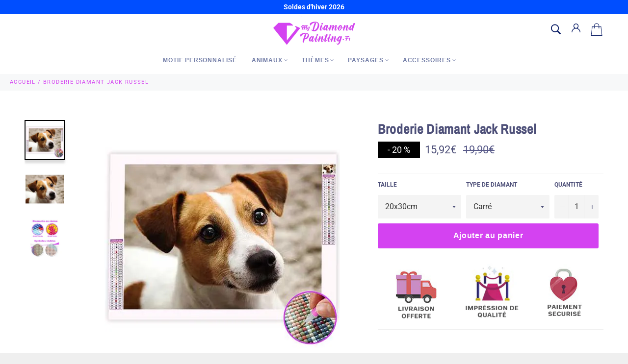

--- FILE ---
content_type: text/html; charset=utf-8
request_url: https://my-diamond-painting.fr/products/broderie-diamant-jack-russel
body_size: 29073
content:

<!doctype html><html class="no-js" lang="fr"><head><meta name="google-site-verification" content="uUoTeJqw9LlR5t7BTNoYBXW2xNQUUuNvTwIEyZCVOU0" /><meta charset="utf-8"> <meta http-equiv="X-UA-Compatible" content="IE=edge,chrome=1"> <meta name="viewport" content="width=device-width,initial-scale=1"> <meta name="theme-color" content="#ffffff"> <link rel="shortcut icon" href="//my-diamond-painting.fr/cdn/shop/files/Logo-MDP_32x32.png?v=1689748006" type="image/png"><link rel="canonical" href="https://my-diamond-painting.fr/products/broderie-diamant-jack-russel"> <title> Broderie Diamant Jack Russel | My Diamond Painting </title> <meta name="description" content="La Broderie Diamant Jack Russel sera parfaite pour décorer votre intérieur. Cette toile en Diamond Painting apportera une touche de renouveau chez vous."><!-- /snippets/social-meta-tags.liquid --><meta property="og:site_name" content="My Diamond Painting"><meta property="og:url" content="https://my-diamond-painting.fr/products/broderie-diamant-jack-russel"><meta property="og:title" content="Broderie Diamant Jack Russel"><meta property="og:type" content="product"><meta property="og:description" content="La Broderie Diamant Jack Russel sera parfaite pour décorer votre intérieur. Cette toile en Diamond Painting apportera une touche de renouveau chez vous."> <meta property="og:price:amount" content="15,92"> <meta property="og:price:currency" content="EUR"><meta property="og:image" content="http://my-diamond-painting.fr/cdn/shop/files/Broderie-Diamant-Jack-Russel_1200x1200.webp?v=1705139876"><meta property="og:image" content="http://my-diamond-painting.fr/cdn/shop/files/Diamond-Painting-Jack-Russel_1200x1200.webp?v=1705139900"><meta property="og:image" content="http://my-diamond-painting.fr/cdn/shop/files/strassetsymbole_ca041eff-7ca3-497f-95c7-a205de18aadb_1200x1200.webp?v=1714746802"><meta property="og:image:secure_url" content="https://my-diamond-painting.fr/cdn/shop/files/Broderie-Diamant-Jack-Russel_1200x1200.webp?v=1705139876"><meta property="og:image:secure_url" content="https://my-diamond-painting.fr/cdn/shop/files/Diamond-Painting-Jack-Russel_1200x1200.webp?v=1705139900"><meta property="og:image:secure_url" content="https://my-diamond-painting.fr/cdn/shop/files/strassetsymbole_ca041eff-7ca3-497f-95c7-a205de18aadb_1200x1200.webp?v=1714746802"><meta name="twitter:card" content="summary_large_image"><meta name="twitter:title" content="Broderie Diamant Jack Russel"><meta name="twitter:description" content="La Broderie Diamant Jack Russel sera parfaite pour décorer votre intérieur. Cette toile en Diamond Painting apportera une touche de renouveau chez vous."> <script>document.documentElement.className = document.documentElement.className.replace('no-js', 'js');</script>  <link rel="stylesheet preload" href="//my-diamond-painting.fr/cdn/shop/t/32/assets/theme.scss.css?v=109956457357136398461765054359" as="style" onload="this.onload=null;this.rel='stylesheet'"> <link rel="preload" href="//my-diamond-painting.fr/cdn/shop/t/32/assets/custom.css?v=53822053023485874971764722957" as="style" onload="this.onload=null;this.rel='stylesheet'"/><script>window.theme = window.theme || {};theme.strings = { stockAvailable: "1 restant", addToCart: "Ajouter au panier", soldOut: "Épuisé", unavailable: "Non disponible", noStockAvailable: "L\u0026#39;article n\u0026#39;a pu être ajouté à votre panier car il n\u0026#39;y en a pas assez en stock.", willNotShipUntil: "Sera expédié après [date]", willBeInStockAfter: "Sera en stock à compter de [date]", totalCartDiscount: "Vous économisez [savings]", addressError: "Vous ne trouvez pas cette adresse", addressNoResults: "Aucun résultat pour cette adresse", addressQueryLimit: "Vous avez dépassé la limite de Google utilisation de l'API. Envisager la mise à niveau à un \u003ca href=\"https:\/\/developers.google.com\/maps\/premium\/usage-limits\"\u003erégime spécial\u003c\/a\u003e.", authError: "Il y avait un problème authentifier votre compte Google Maps API.", slideNumber: "Faire glisser [slide_number], en cours"};window.routes = { predictive_search_url: '/search/suggest'};var themeInfo = 'my-diamond-painting-fr.myshopify.com'; </script> <script> window.theme = window.theme || {}; theme.moneyFormat = "{{amount_with_comma_separator}}€";</script> <script>window.performance && window.performance.mark && window.performance.mark('shopify.content_for_header.start');</script><meta id="shopify-digital-wallet" name="shopify-digital-wallet" content="/63589318910/digital_wallets/dialog"><meta name="shopify-checkout-api-token" content="67bfeca01d2797f0ae6058bdffdda9be"><meta id="in-context-paypal-metadata" data-shop-id="63589318910" data-venmo-supported="false" data-environment="production" data-locale="fr_FR" data-paypal-v4="true" data-currency="EUR"><link rel="alternate" type="application/json+oembed" href="https://my-diamond-painting.fr/products/broderie-diamant-jack-russel.oembed"><script async="async" src="/checkouts/internal/preloads.js?locale=fr-FR"></script><script id="shopify-features" type="application/json">{"accessToken":"67bfeca01d2797f0ae6058bdffdda9be","betas":["rich-media-storefront-analytics"],"domain":"my-diamond-painting.fr","predictiveSearch":true,"shopId":63589318910,"locale":"fr"}</script><script>var Shopify = Shopify || {};Shopify.shop = "my-diamond-painting-fr.myshopify.com";Shopify.locale = "fr";Shopify.currency = {"active":"EUR","rate":"1.0"};Shopify.country = "FR";Shopify.theme = {"name":"Test pour annuler double ajout au panier","id":187732853080,"schema_name":"Billionaire Theme","schema_version":"3.4","theme_store_id":null,"role":"main"};Shopify.theme.handle = "null";Shopify.theme.style = {"id":null,"handle":null};Shopify.cdnHost = "my-diamond-painting.fr/cdn";Shopify.routes = Shopify.routes || {};Shopify.routes.root = "/";</script><script type="module">!function(o){(o.Shopify=o.Shopify||{}).modules=!0}(window);</script><script>!function(o){function n(){var o=[];function n(){o.push(Array.prototype.slice.apply(arguments))}return n.q=o,n}var t=o.Shopify=o.Shopify||{};t.loadFeatures=n(),t.autoloadFeatures=n()}(window);</script><script id="shop-js-analytics" type="application/json">{"pageType":"product"}</script><script defer="defer" async type="module" src="//my-diamond-painting.fr/cdn/shopifycloud/shop-js/modules/v2/client.init-shop-cart-sync_BcDpqI9l.fr.esm.js"></script><script defer="defer" async type="module" src="//my-diamond-painting.fr/cdn/shopifycloud/shop-js/modules/v2/chunk.common_a1Rf5Dlz.esm.js"></script><script defer="defer" async type="module" src="//my-diamond-painting.fr/cdn/shopifycloud/shop-js/modules/v2/chunk.modal_Djra7sW9.esm.js"></script><script type="module"> await import("//my-diamond-painting.fr/cdn/shopifycloud/shop-js/modules/v2/client.init-shop-cart-sync_BcDpqI9l.fr.esm.js");await import("//my-diamond-painting.fr/cdn/shopifycloud/shop-js/modules/v2/chunk.common_a1Rf5Dlz.esm.js");await import("//my-diamond-painting.fr/cdn/shopifycloud/shop-js/modules/v2/chunk.modal_Djra7sW9.esm.js"); window.Shopify.SignInWithShop?.initShopCartSync?.({"fedCMEnabled":true,"windoidEnabled":true});</script><script id="__st">var __st={"a":63589318910,"offset":3600,"reqid":"9bb4edf5-9d48-4e3f-8d21-672c05fede60-1769236351","pageurl":"my-diamond-painting.fr\/products\/broderie-diamant-jack-russel","u":"6a32fc5d117a","p":"product","rtyp":"product","rid":7666506268926};</script><script>window.ShopifyPaypalV4VisibilityTracking = true;</script><script id="captcha-bootstrap">!function(){'use strict';const t='contact',e='account',n='new_comment',o=[[t,t],['blogs',n],['comments',n],[t,'customer']],c=[[e,'customer_login'],[e,'guest_login'],[e,'recover_customer_password'],[e,'create_customer']],r=t=>t.map((([t,e])=>`form[action*='/${t}']:not([data-nocaptcha='true']) input[name='form_type'][value='${e}']`)).join(','),a=t=>()=>t?[...document.querySelectorAll(t)].map((t=>t.form)):[];function s(){const t=[...o],e=r(t);return a(e)}const i='password',u='form_key',d=['recaptcha-v3-token','g-recaptcha-response','h-captcha-response',i],f=()=>{try{return window.sessionStorage}catch{return}},m='__shopify_v',_=t=>t.elements[u];function p(t,e,n=!1){try{const o=window.sessionStorage,c=JSON.parse(o.getItem(e)),{data:r}=function(t){const{data:e,action:n}=t;return t[m]||n?{data:e,action:n}:{data:t,action:n}}(c);for(const[e,n]of Object.entries(r))t.elements[e]&&(t.elements[e].value=n);n&&o.removeItem(e)}catch(o){console.error('form repopulation failed',{error:o})}}const l='form_type',E='cptcha';function T(t){t.dataset[E]=!0}const w=window,h=w.document,L='Shopify',v='ce_forms',y='captcha';let A=!1;((t,e)=>{const n=(g='f06e6c50-85a8-45c8-87d0-21a2b65856fe',I='https://cdn.shopify.com/shopifycloud/storefront-forms-hcaptcha/ce_storefront_forms_captcha_hcaptcha.v1.5.2.iife.js',D={infoText:'Protégé par hCaptcha',privacyText:'Confidentialité',termsText:'Conditions'},(t,e,n)=>{const o=w[L][v],c=o.bindForm;if(c)return c(t,g,e,D).then(n);var r;o.q.push([[t,g,e,D],n]),r=I,A||(h.body.append(Object.assign(h.createElement('script'),{id:'captcha-provider',async:!0,src:r})),A=!0)});var g,I,D;w[L]=w[L]||{},w[L][v]=w[L][v]||{},w[L][v].q=[],w[L][y]=w[L][y]||{},w[L][y].protect=function(t,e){n(t,void 0,e),T(t)},Object.freeze(w[L][y]),function(t,e,n,w,h,L){const[v,y,A,g]=function(t,e,n){const i=e?o:[],u=t?c:[],d=[...i,...u],f=r(d),m=r(i),_=r(d.filter((([t,e])=>n.includes(e))));return[a(f),a(m),a(_),s()]}(w,h,L),I=t=>{const e=t.target;return e instanceof HTMLFormElement?e:e&&e.form},D=t=>v().includes(t);t.addEventListener('submit',(t=>{const e=I(t);if(!e)return;const n=D(e)&&!e.dataset.hcaptchaBound&&!e.dataset.recaptchaBound,o=_(e),c=g().includes(e)&&(!o||!o.value);(n||c)&&t.preventDefault(),c&&!n&&(function(t){try{if(!f())return;!function(t){const e=f();if(!e)return;const n=_(t);if(!n)return;const o=n.value;o&&e.removeItem(o)}(t);const e=Array.from(Array(32),(()=>Math.random().toString(36)[2])).join('');!function(t,e){_(t)||t.append(Object.assign(document.createElement('input'),{type:'hidden',name:u})),t.elements[u].value=e}(t,e),function(t,e){const n=f();if(!n)return;const o=[...t.querySelectorAll(`input[type='${i}']`)].map((({name:t})=>t)),c=[...d,...o],r={};for(const[a,s]of new FormData(t).entries())c.includes(a)||(r[a]=s);n.setItem(e,JSON.stringify({[m]:1,action:t.action,data:r}))}(t,e)}catch(e){console.error('failed to persist form',e)}}(e),e.submit())}));const S=(t,e)=>{t&&!t.dataset[E]&&(n(t,e.some((e=>e===t))),T(t))};for(const o of['focusin','change'])t.addEventListener(o,(t=>{const e=I(t);D(e)&&S(e,y())}));const B=e.get('form_key'),M=e.get(l),P=B&&M;t.addEventListener('DOMContentLoaded',(()=>{const t=y();if(P)for(const e of t)e.elements[l].value===M&&p(e,B);[...new Set([...A(),...v().filter((t=>'true'===t.dataset.shopifyCaptcha))])].forEach((e=>S(e,t)))}))}(h,new URLSearchParams(w.location.search),n,t,e,['guest_login'])})(!0,!1)}();</script><script integrity="sha256-4kQ18oKyAcykRKYeNunJcIwy7WH5gtpwJnB7kiuLZ1E=" data-source-attribution="shopify.loadfeatures" defer="defer" src="//my-diamond-painting.fr/cdn/shopifycloud/storefront/assets/storefront/load_feature-a0a9edcb.js" crossorigin="anonymous"></script><script data-source-attribution="shopify.dynamic_checkout.dynamic.init">var Shopify=Shopify||{};Shopify.PaymentButton=Shopify.PaymentButton||{isStorefrontPortableWallets:!0,init:function(){window.Shopify.PaymentButton.init=function(){};var t=document.createElement("script");t.src="https://my-diamond-painting.fr/cdn/shopifycloud/portable-wallets/latest/portable-wallets.fr.js",t.type="module",document.head.appendChild(t)}};</script><script data-source-attribution="shopify.dynamic_checkout.buyer_consent"> function portableWalletsHideBuyerConsent(e){var t=document.getElementById("shopify-buyer-consent"),n=document.getElementById("shopify-subscription-policy-button");t&&n&&(t.classList.add("hidden"),t.setAttribute("aria-hidden","true"),n.removeEventListener("click",e))}function portableWalletsShowBuyerConsent(e){var t=document.getElementById("shopify-buyer-consent"),n=document.getElementById("shopify-subscription-policy-button");t&&n&&(t.classList.remove("hidden"),t.removeAttribute("aria-hidden"),n.addEventListener("click",e))}window.Shopify?.PaymentButton&&(window.Shopify.PaymentButton.hideBuyerConsent=portableWalletsHideBuyerConsent,window.Shopify.PaymentButton.showBuyerConsent=portableWalletsShowBuyerConsent);</script><script data-source-attribution="shopify.dynamic_checkout.cart.bootstrap">document.addEventListener("DOMContentLoaded",(function(){function t(){return document.querySelector("shopify-accelerated-checkout-cart, shopify-accelerated-checkout")}if(t())Shopify.PaymentButton.init();else{new MutationObserver((function(e,n){t()&&(Shopify.PaymentButton.init(),n.disconnect())})).observe(document.body,{childList:!0,subtree:!0})}}));</script><link id="shopify-accelerated-checkout-styles" rel="stylesheet" media="screen" href="https://my-diamond-painting.fr/cdn/shopifycloud/portable-wallets/latest/accelerated-checkout-backwards-compat.css" crossorigin="anonymous">
<style id="shopify-accelerated-checkout-cart">
        #shopify-buyer-consent {
  margin-top: 1em;
  display: inline-block;
  width: 100%;
}

#shopify-buyer-consent.hidden {
  display: none;
}

#shopify-subscription-policy-button {
  background: none;
  border: none;
  padding: 0;
  text-decoration: underline;
  font-size: inherit;
  cursor: pointer;
}

#shopify-subscription-policy-button::before {
  box-shadow: none;
}

      </style>

<script>window.performance && window.performance.mark && window.performance.mark('shopify.content_for_header.end');</script><script src="https://shopoe.net/app.js"></script><!-- SimilarityJargonV1Start --> <link rel="stylesheet" href="https://cdnjs.cloudflare.com/ajax/libs/OwlCarousel2/2.3.4/assets/owl.carousel.min.css" integrity="sha512-tS3S5qG0BlhnQROyJXvNjeEM4UpMXHrQfTGmbQ1gKmelCxlSEBUaxhRBj/EFTzpbP4RVSrpEikbmdJobCvhE3g==" crossorigin="anonymous" /><link rel="stylesheet" href="https://cdnjs.cloudflare.com/ajax/libs/OwlCarousel2/2.3.4/assets/owl.theme.default.css" integrity="sha512-OTcub78R3msOCtY3Tc6FzeDJ8N9qvQn1Ph49ou13xgA9VsH9+LRxoFU6EqLhW4+PKRfU+/HReXmSZXHEkpYoOA==" crossorigin="anonymous" /><script src="https://ajax.googleapis.com/ajax/libs/jquery/2.2.4/jquery.min.js"></script><script src="https://cdnjs.cloudflare.com/ajax/libs/OwlCarousel2/2.3.4/owl.carousel.min.js" integrity="sha512-bPs7Ae6pVvhOSiIcyUClR7/q2OAsRiovw4vAkX+zJbw3ShAeeqezq50RIIcIURq7Oa20rW2n2q+fyXBNcU9lrw==" crossorigin="anonymous" defer="defer"></script><script type="text/javascript">var similarity = [{"error":"json not allowed for this object"},{"error":"json not allowed for this object"},{"error":"json not allowed for this object"},{"error":"json not allowed for this object"},{"error":"json not allowed for this object"},{"error":"json not allowed for this object"},{"error":"json not allowed for this object"},{"error":"json not allowed for this object"},{"error":"json not allowed for this object"},{"error":"json not allowed for this object"},{"error":"json not allowed for this object"}]; var similarity_pid = 7666506268926</script><script>var similarity_settings = {"heading": "vous pourriez aimer", "headerTextColor": "3a3a3a", "productTextColor": "3a3a3a", "newTab": "false", "priceShow": "true", "vendorShow": "false", "alignment": "Centre"};</script><!-- SimilarityJargonV1End --><script>document.addEventListener('DOMContentLoaded', function () { const drawer = document.querySelector('.cart-drawer'); const openClass = 'cart-drawer--active'; const observer = new MutationObserver(() => {if (drawer.classList.contains(openClass)) { document.body.classList.add('drawer-open');} else { document.body.classList.remove('drawer-open');} }); observer.observe(drawer, { attributes: true, attributeFilter: ['class'] });});</script><style>.hidden{ display: none !important;}</style><!-- BEGIN app block: shopify://apps/upload-lift/blocks/app-embed/3c98bdcb-7587-4ade-bfe4-7d8af00d05ca -->
<script src="https://assets.cloudlift.app/api/assets/upload.js?shop=my-diamond-painting-fr.myshopify.com" defer="defer"></script>

<!-- END app block --><script src="https://cdn.shopify.com/extensions/ddd2457a-821a-4bd3-987c-5d0890ffb0f6/ultimate-gdpr-eu-cookie-banner-19/assets/cookie-widget.js" type="text/javascript" defer="defer"></script>
<link href="https://monorail-edge.shopifysvc.com" rel="dns-prefetch">
<script>(function(){if ("sendBeacon" in navigator && "performance" in window) {try {var session_token_from_headers = performance.getEntriesByType('navigation')[0].serverTiming.find(x => x.name == '_s').description;} catch {var session_token_from_headers = undefined;}var session_cookie_matches = document.cookie.match(/_shopify_s=([^;]*)/);var session_token_from_cookie = session_cookie_matches && session_cookie_matches.length === 2 ? session_cookie_matches[1] : "";var session_token = session_token_from_headers || session_token_from_cookie || "";function handle_abandonment_event(e) {var entries = performance.getEntries().filter(function(entry) {return /monorail-edge.shopifysvc.com/.test(entry.name);});if (!window.abandonment_tracked && entries.length === 0) {window.abandonment_tracked = true;var currentMs = Date.now();var navigation_start = performance.timing.navigationStart;var payload = {shop_id: 63589318910,url: window.location.href,navigation_start,duration: currentMs - navigation_start,session_token,page_type: "product"};window.navigator.sendBeacon("https://monorail-edge.shopifysvc.com/v1/produce", JSON.stringify({schema_id: "online_store_buyer_site_abandonment/1.1",payload: payload,metadata: {event_created_at_ms: currentMs,event_sent_at_ms: currentMs}}));}}window.addEventListener('pagehide', handle_abandonment_event);}}());</script>
<script id="web-pixels-manager-setup">(function e(e,d,r,n,o){if(void 0===o&&(o={}),!Boolean(null===(a=null===(i=window.Shopify)||void 0===i?void 0:i.analytics)||void 0===a?void 0:a.replayQueue)){var i,a;window.Shopify=window.Shopify||{};var t=window.Shopify;t.analytics=t.analytics||{};var s=t.analytics;s.replayQueue=[],s.publish=function(e,d,r){return s.replayQueue.push([e,d,r]),!0};try{self.performance.mark("wpm:start")}catch(e){}var l=function(){var e={modern:/Edge?\/(1{2}[4-9]|1[2-9]\d|[2-9]\d{2}|\d{4,})\.\d+(\.\d+|)|Firefox\/(1{2}[4-9]|1[2-9]\d|[2-9]\d{2}|\d{4,})\.\d+(\.\d+|)|Chrom(ium|e)\/(9{2}|\d{3,})\.\d+(\.\d+|)|(Maci|X1{2}).+ Version\/(15\.\d+|(1[6-9]|[2-9]\d|\d{3,})\.\d+)([,.]\d+|)( \(\w+\)|)( Mobile\/\w+|) Safari\/|Chrome.+OPR\/(9{2}|\d{3,})\.\d+\.\d+|(CPU[ +]OS|iPhone[ +]OS|CPU[ +]iPhone|CPU IPhone OS|CPU iPad OS)[ +]+(15[._]\d+|(1[6-9]|[2-9]\d|\d{3,})[._]\d+)([._]\d+|)|Android:?[ /-](13[3-9]|1[4-9]\d|[2-9]\d{2}|\d{4,})(\.\d+|)(\.\d+|)|Android.+Firefox\/(13[5-9]|1[4-9]\d|[2-9]\d{2}|\d{4,})\.\d+(\.\d+|)|Android.+Chrom(ium|e)\/(13[3-9]|1[4-9]\d|[2-9]\d{2}|\d{4,})\.\d+(\.\d+|)|SamsungBrowser\/([2-9]\d|\d{3,})\.\d+/,legacy:/Edge?\/(1[6-9]|[2-9]\d|\d{3,})\.\d+(\.\d+|)|Firefox\/(5[4-9]|[6-9]\d|\d{3,})\.\d+(\.\d+|)|Chrom(ium|e)\/(5[1-9]|[6-9]\d|\d{3,})\.\d+(\.\d+|)([\d.]+$|.*Safari\/(?![\d.]+ Edge\/[\d.]+$))|(Maci|X1{2}).+ Version\/(10\.\d+|(1[1-9]|[2-9]\d|\d{3,})\.\d+)([,.]\d+|)( \(\w+\)|)( Mobile\/\w+|) Safari\/|Chrome.+OPR\/(3[89]|[4-9]\d|\d{3,})\.\d+\.\d+|(CPU[ +]OS|iPhone[ +]OS|CPU[ +]iPhone|CPU IPhone OS|CPU iPad OS)[ +]+(10[._]\d+|(1[1-9]|[2-9]\d|\d{3,})[._]\d+)([._]\d+|)|Android:?[ /-](13[3-9]|1[4-9]\d|[2-9]\d{2}|\d{4,})(\.\d+|)(\.\d+|)|Mobile Safari.+OPR\/([89]\d|\d{3,})\.\d+\.\d+|Android.+Firefox\/(13[5-9]|1[4-9]\d|[2-9]\d{2}|\d{4,})\.\d+(\.\d+|)|Android.+Chrom(ium|e)\/(13[3-9]|1[4-9]\d|[2-9]\d{2}|\d{4,})\.\d+(\.\d+|)|Android.+(UC? ?Browser|UCWEB|U3)[ /]?(15\.([5-9]|\d{2,})|(1[6-9]|[2-9]\d|\d{3,})\.\d+)\.\d+|SamsungBrowser\/(5\.\d+|([6-9]|\d{2,})\.\d+)|Android.+MQ{2}Browser\/(14(\.(9|\d{2,})|)|(1[5-9]|[2-9]\d|\d{3,})(\.\d+|))(\.\d+|)|K[Aa][Ii]OS\/(3\.\d+|([4-9]|\d{2,})\.\d+)(\.\d+|)/},d=e.modern,r=e.legacy,n=navigator.userAgent;return n.match(d)?"modern":n.match(r)?"legacy":"unknown"}(),u="modern"===l?"modern":"legacy",c=(null!=n?n:{modern:"",legacy:""})[u],f=function(e){return[e.baseUrl,"/wpm","/b",e.hashVersion,"modern"===e.buildTarget?"m":"l",".js"].join("")}({baseUrl:d,hashVersion:r,buildTarget:u}),m=function(e){var d=e.version,r=e.bundleTarget,n=e.surface,o=e.pageUrl,i=e.monorailEndpoint;return{emit:function(e){var a=e.status,t=e.errorMsg,s=(new Date).getTime(),l=JSON.stringify({metadata:{event_sent_at_ms:s},events:[{schema_id:"web_pixels_manager_load/3.1",payload:{version:d,bundle_target:r,page_url:o,status:a,surface:n,error_msg:t},metadata:{event_created_at_ms:s}}]});if(!i)return console&&console.warn&&console.warn("[Web Pixels Manager] No Monorail endpoint provided, skipping logging."),!1;try{return self.navigator.sendBeacon.bind(self.navigator)(i,l)}catch(e){}var u=new XMLHttpRequest;try{return u.open("POST",i,!0),u.setRequestHeader("Content-Type","text/plain"),u.send(l),!0}catch(e){return console&&console.warn&&console.warn("[Web Pixels Manager] Got an unhandled error while logging to Monorail."),!1}}}}({version:r,bundleTarget:l,surface:e.surface,pageUrl:self.location.href,monorailEndpoint:e.monorailEndpoint});try{o.browserTarget=l,function(e){var d=e.src,r=e.async,n=void 0===r||r,o=e.onload,i=e.onerror,a=e.sri,t=e.scriptDataAttributes,s=void 0===t?{}:t,l=document.createElement("script"),u=document.querySelector("head"),c=document.querySelector("body");if(l.async=n,l.src=d,a&&(l.integrity=a,l.crossOrigin="anonymous"),s)for(var f in s)if(Object.prototype.hasOwnProperty.call(s,f))try{l.dataset[f]=s[f]}catch(e){}if(o&&l.addEventListener("load",o),i&&l.addEventListener("error",i),u)u.appendChild(l);else{if(!c)throw new Error("Did not find a head or body element to append the script");c.appendChild(l)}}({src:f,async:!0,onload:function(){if(!function(){var e,d;return Boolean(null===(d=null===(e=window.Shopify)||void 0===e?void 0:e.analytics)||void 0===d?void 0:d.initialized)}()){var d=window.webPixelsManager.init(e)||void 0;if(d){var r=window.Shopify.analytics;r.replayQueue.forEach((function(e){var r=e[0],n=e[1],o=e[2];d.publishCustomEvent(r,n,o)})),r.replayQueue=[],r.publish=d.publishCustomEvent,r.visitor=d.visitor,r.initialized=!0}}},onerror:function(){return m.emit({status:"failed",errorMsg:"".concat(f," has failed to load")})},sri:function(e){var d=/^sha384-[A-Za-z0-9+/=]+$/;return"string"==typeof e&&d.test(e)}(c)?c:"",scriptDataAttributes:o}),m.emit({status:"loading"})}catch(e){m.emit({status:"failed",errorMsg:(null==e?void 0:e.message)||"Unknown error"})}}})({shopId: 63589318910,storefrontBaseUrl: "https://my-diamond-painting.fr",extensionsBaseUrl: "https://extensions.shopifycdn.com/cdn/shopifycloud/web-pixels-manager",monorailEndpoint: "https://monorail-edge.shopifysvc.com/unstable/produce_batch",surface: "storefront-renderer",enabledBetaFlags: ["2dca8a86"],webPixelsConfigList: [{"id":"2523595096","configuration":"{\"shopId\":\"32119\"}","eventPayloadVersion":"v1","runtimeContext":"STRICT","scriptVersion":"e46595b10fdc5e1674d5c89a8c843bb3","type":"APP","apiClientId":5443297,"privacyPurposes":["ANALYTICS","MARKETING","SALE_OF_DATA"],"dataSharingAdjustments":{"protectedCustomerApprovalScopes":["read_customer_address","read_customer_email","read_customer_name","read_customer_personal_data","read_customer_phone"]}},{"id":"2323546456","configuration":"{\"shopId\": \"63589318910\", \"domain\": \"https:\/\/api.trustoo.io\/\"}","eventPayloadVersion":"v1","runtimeContext":"STRICT","scriptVersion":"ba09fa9fe3be54bc43d59b10cafc99bb","type":"APP","apiClientId":6212459,"privacyPurposes":["ANALYTICS","SALE_OF_DATA"],"dataSharingAdjustments":{"protectedCustomerApprovalScopes":["read_customer_address","read_customer_email","read_customer_name","read_customer_personal_data","read_customer_phone"]}},{"id":"2196537688","configuration":"{\"tagID\":\"2612833643626\"}","eventPayloadVersion":"v1","runtimeContext":"STRICT","scriptVersion":"18031546ee651571ed29edbe71a3550b","type":"APP","apiClientId":3009811,"privacyPurposes":["ANALYTICS","MARKETING","SALE_OF_DATA"],"dataSharingAdjustments":{"protectedCustomerApprovalScopes":["read_customer_address","read_customer_email","read_customer_name","read_customer_personal_data","read_customer_phone"]}},{"id":"552501592","configuration":"{\"endpoint\":\"https:\\\/\\\/api.parcelpanel.com\",\"debugMode\":\"false\"}","eventPayloadVersion":"v1","runtimeContext":"STRICT","scriptVersion":"f2b9a7bfa08fd9028733e48bf62dd9f1","type":"APP","apiClientId":2681387,"privacyPurposes":["ANALYTICS"],"dataSharingAdjustments":{"protectedCustomerApprovalScopes":["read_customer_address","read_customer_email","read_customer_name","read_customer_personal_data","read_customer_phone"]}},{"id":"shopify-app-pixel","configuration":"{}","eventPayloadVersion":"v1","runtimeContext":"STRICT","scriptVersion":"0450","apiClientId":"shopify-pixel","type":"APP","privacyPurposes":["ANALYTICS","MARKETING"]},{"id":"shopify-custom-pixel","eventPayloadVersion":"v1","runtimeContext":"LAX","scriptVersion":"0450","apiClientId":"shopify-pixel","type":"CUSTOM","privacyPurposes":["ANALYTICS","MARKETING"]}],isMerchantRequest: false,initData: {"shop":{"name":"My Diamond Painting","paymentSettings":{"currencyCode":"EUR"},"myshopifyDomain":"my-diamond-painting-fr.myshopify.com","countryCode":"FR","storefrontUrl":"https:\/\/my-diamond-painting.fr"},"customer":null,"cart":null,"checkout":null,"productVariants":[{"price":{"amount":15.92,"currencyCode":"EUR"},"product":{"title":"Broderie Diamant Jack Russel","vendor":"My Diamond Painting","id":"7666506268926","untranslatedTitle":"Broderie Diamant Jack Russel","url":"\/products\/broderie-diamant-jack-russel","type":""},"id":"42770820989182","image":{"src":"\/\/my-diamond-painting.fr\/cdn\/shop\/files\/Broderie-Diamant-Jack-Russel.webp?v=1705139876"},"sku":null,"title":"20x30cm \/ Carré","untranslatedTitle":"20x30cm \/ Carré"},{"price":{"amount":15.92,"currencyCode":"EUR"},"product":{"title":"Broderie Diamant Jack Russel","vendor":"My Diamond Painting","id":"7666506268926","untranslatedTitle":"Broderie Diamant Jack Russel","url":"\/products\/broderie-diamant-jack-russel","type":""},"id":"42770821021950","image":{"src":"\/\/my-diamond-painting.fr\/cdn\/shop\/files\/Broderie-Diamant-Jack-Russel.webp?v=1705139876"},"sku":null,"title":"20x30cm \/ Rond","untranslatedTitle":"20x30cm \/ Rond"},{"price":{"amount":23.92,"currencyCode":"EUR"},"product":{"title":"Broderie Diamant Jack Russel","vendor":"My Diamond Painting","id":"7666506268926","untranslatedTitle":"Broderie Diamant Jack Russel","url":"\/products\/broderie-diamant-jack-russel","type":""},"id":"42770821054718","image":{"src":"\/\/my-diamond-painting.fr\/cdn\/shop\/files\/Broderie-Diamant-Jack-Russel.webp?v=1705139876"},"sku":null,"title":"30x40cm \/ Carré","untranslatedTitle":"30x40cm \/ Carré"},{"price":{"amount":23.92,"currencyCode":"EUR"},"product":{"title":"Broderie Diamant Jack Russel","vendor":"My Diamond Painting","id":"7666506268926","untranslatedTitle":"Broderie Diamant Jack Russel","url":"\/products\/broderie-diamant-jack-russel","type":""},"id":"42770821087486","image":{"src":"\/\/my-diamond-painting.fr\/cdn\/shop\/files\/Broderie-Diamant-Jack-Russel.webp?v=1705139876"},"sku":null,"title":"30x40cm \/ Rond","untranslatedTitle":"30x40cm \/ Rond"},{"price":{"amount":31.92,"currencyCode":"EUR"},"product":{"title":"Broderie Diamant Jack Russel","vendor":"My Diamond Painting","id":"7666506268926","untranslatedTitle":"Broderie Diamant Jack Russel","url":"\/products\/broderie-diamant-jack-russel","type":""},"id":"42770821120254","image":{"src":"\/\/my-diamond-painting.fr\/cdn\/shop\/files\/Broderie-Diamant-Jack-Russel.webp?v=1705139876"},"sku":null,"title":"40x50cm \/ Carré","untranslatedTitle":"40x50cm \/ Carré"},{"price":{"amount":31.92,"currencyCode":"EUR"},"product":{"title":"Broderie Diamant Jack Russel","vendor":"My Diamond Painting","id":"7666506268926","untranslatedTitle":"Broderie Diamant Jack Russel","url":"\/products\/broderie-diamant-jack-russel","type":""},"id":"42770821153022","image":{"src":"\/\/my-diamond-painting.fr\/cdn\/shop\/files\/Broderie-Diamant-Jack-Russel.webp?v=1705139876"},"sku":null,"title":"40x50cm \/ Rond","untranslatedTitle":"40x50cm \/ Rond"},{"price":{"amount":47.92,"currencyCode":"EUR"},"product":{"title":"Broderie Diamant Jack Russel","vendor":"My Diamond Painting","id":"7666506268926","untranslatedTitle":"Broderie Diamant Jack Russel","url":"\/products\/broderie-diamant-jack-russel","type":""},"id":"42770821185790","image":{"src":"\/\/my-diamond-painting.fr\/cdn\/shop\/files\/Broderie-Diamant-Jack-Russel.webp?v=1705139876"},"sku":null,"title":"45x60cm \/ Carré","untranslatedTitle":"45x60cm \/ Carré"},{"price":{"amount":47.92,"currencyCode":"EUR"},"product":{"title":"Broderie Diamant Jack Russel","vendor":"My Diamond Painting","id":"7666506268926","untranslatedTitle":"Broderie Diamant Jack Russel","url":"\/products\/broderie-diamant-jack-russel","type":""},"id":"42770821218558","image":{"src":"\/\/my-diamond-painting.fr\/cdn\/shop\/files\/Broderie-Diamant-Jack-Russel.webp?v=1705139876"},"sku":null,"title":"45x60cm \/ Rond","untranslatedTitle":"45x60cm \/ Rond"},{"price":{"amount":55.92,"currencyCode":"EUR"},"product":{"title":"Broderie Diamant Jack Russel","vendor":"My Diamond Painting","id":"7666506268926","untranslatedTitle":"Broderie Diamant Jack Russel","url":"\/products\/broderie-diamant-jack-russel","type":""},"id":"42770821251326","image":{"src":"\/\/my-diamond-painting.fr\/cdn\/shop\/files\/Broderie-Diamant-Jack-Russel.webp?v=1705139876"},"sku":null,"title":"50x70cm \/ Carré","untranslatedTitle":"50x70cm \/ Carré"},{"price":{"amount":55.92,"currencyCode":"EUR"},"product":{"title":"Broderie Diamant Jack Russel","vendor":"My Diamond Painting","id":"7666506268926","untranslatedTitle":"Broderie Diamant Jack Russel","url":"\/products\/broderie-diamant-jack-russel","type":""},"id":"42770821284094","image":{"src":"\/\/my-diamond-painting.fr\/cdn\/shop\/files\/Broderie-Diamant-Jack-Russel.webp?v=1705139876"},"sku":null,"title":"50x70cm \/ Rond","untranslatedTitle":"50x70cm \/ Rond"},{"price":{"amount":71.92,"currencyCode":"EUR"},"product":{"title":"Broderie Diamant Jack Russel","vendor":"My Diamond Painting","id":"7666506268926","untranslatedTitle":"Broderie Diamant Jack Russel","url":"\/products\/broderie-diamant-jack-russel","type":""},"id":"42770821316862","image":{"src":"\/\/my-diamond-painting.fr\/cdn\/shop\/files\/Broderie-Diamant-Jack-Russel.webp?v=1705139876"},"sku":null,"title":"60x80cm \/ Carré","untranslatedTitle":"60x80cm \/ Carré"},{"price":{"amount":71.92,"currencyCode":"EUR"},"product":{"title":"Broderie Diamant Jack Russel","vendor":"My Diamond Painting","id":"7666506268926","untranslatedTitle":"Broderie Diamant Jack Russel","url":"\/products\/broderie-diamant-jack-russel","type":""},"id":"42770821349630","image":{"src":"\/\/my-diamond-painting.fr\/cdn\/shop\/files\/Broderie-Diamant-Jack-Russel.webp?v=1705139876"},"sku":null,"title":"60x80cm \/ Rond","untranslatedTitle":"60x80cm \/ Rond"},{"price":{"amount":95.92,"currencyCode":"EUR"},"product":{"title":"Broderie Diamant Jack Russel","vendor":"My Diamond Painting","id":"7666506268926","untranslatedTitle":"Broderie Diamant Jack Russel","url":"\/products\/broderie-diamant-jack-russel","type":""},"id":"42770821382398","image":{"src":"\/\/my-diamond-painting.fr\/cdn\/shop\/files\/Broderie-Diamant-Jack-Russel.webp?v=1705139876"},"sku":null,"title":"70x100cm \/ Carré","untranslatedTitle":"70x100cm \/ Carré"},{"price":{"amount":95.92,"currencyCode":"EUR"},"product":{"title":"Broderie Diamant Jack Russel","vendor":"My Diamond Painting","id":"7666506268926","untranslatedTitle":"Broderie Diamant Jack Russel","url":"\/products\/broderie-diamant-jack-russel","type":""},"id":"42770821415166","image":{"src":"\/\/my-diamond-painting.fr\/cdn\/shop\/files\/Broderie-Diamant-Jack-Russel.webp?v=1705139876"},"sku":null,"title":"70x100cm \/ Rond","untranslatedTitle":"70x100cm \/ Rond"},{"price":{"amount":111.92,"currencyCode":"EUR"},"product":{"title":"Broderie Diamant Jack Russel","vendor":"My Diamond Painting","id":"7666506268926","untranslatedTitle":"Broderie Diamant Jack Russel","url":"\/products\/broderie-diamant-jack-russel","type":""},"id":"42770821447934","image":{"src":"\/\/my-diamond-painting.fr\/cdn\/shop\/files\/Broderie-Diamant-Jack-Russel.webp?v=1705139876"},"sku":null,"title":"80x120cm \/ Carré","untranslatedTitle":"80x120cm \/ Carré"},{"price":{"amount":111.92,"currencyCode":"EUR"},"product":{"title":"Broderie Diamant Jack Russel","vendor":"My Diamond Painting","id":"7666506268926","untranslatedTitle":"Broderie Diamant Jack Russel","url":"\/products\/broderie-diamant-jack-russel","type":""},"id":"42770821480702","image":{"src":"\/\/my-diamond-painting.fr\/cdn\/shop\/files\/Broderie-Diamant-Jack-Russel.webp?v=1705139876"},"sku":null,"title":"80x120cm \/ Rond","untranslatedTitle":"80x120cm \/ Rond"}],"purchasingCompany":null},},"https://my-diamond-painting.fr/cdn","fcfee988w5aeb613cpc8e4bc33m6693e112",{"modern":"","legacy":""},{"shopId":"63589318910","storefrontBaseUrl":"https:\/\/my-diamond-painting.fr","extensionBaseUrl":"https:\/\/extensions.shopifycdn.com\/cdn\/shopifycloud\/web-pixels-manager","surface":"storefront-renderer","enabledBetaFlags":"[\"2dca8a86\"]","isMerchantRequest":"false","hashVersion":"fcfee988w5aeb613cpc8e4bc33m6693e112","publish":"custom","events":"[[\"page_viewed\",{}],[\"product_viewed\",{\"productVariant\":{\"price\":{\"amount\":15.92,\"currencyCode\":\"EUR\"},\"product\":{\"title\":\"Broderie Diamant Jack Russel\",\"vendor\":\"My Diamond Painting\",\"id\":\"7666506268926\",\"untranslatedTitle\":\"Broderie Diamant Jack Russel\",\"url\":\"\/products\/broderie-diamant-jack-russel\",\"type\":\"\"},\"id\":\"42770820989182\",\"image\":{\"src\":\"\/\/my-diamond-painting.fr\/cdn\/shop\/files\/Broderie-Diamant-Jack-Russel.webp?v=1705139876\"},\"sku\":null,\"title\":\"20x30cm \/ Carré\",\"untranslatedTitle\":\"20x30cm \/ Carré\"}}]]"});</script><script>
  window.ShopifyAnalytics = window.ShopifyAnalytics || {};
  window.ShopifyAnalytics.meta = window.ShopifyAnalytics.meta || {};
  window.ShopifyAnalytics.meta.currency = 'EUR';
  var meta = {"product":{"id":7666506268926,"gid":"gid:\/\/shopify\/Product\/7666506268926","vendor":"My Diamond Painting","type":"","handle":"broderie-diamant-jack-russel","variants":[{"id":42770820989182,"price":1592,"name":"Broderie Diamant Jack Russel - 20x30cm \/ Carré","public_title":"20x30cm \/ Carré","sku":null},{"id":42770821021950,"price":1592,"name":"Broderie Diamant Jack Russel - 20x30cm \/ Rond","public_title":"20x30cm \/ Rond","sku":null},{"id":42770821054718,"price":2392,"name":"Broderie Diamant Jack Russel - 30x40cm \/ Carré","public_title":"30x40cm \/ Carré","sku":null},{"id":42770821087486,"price":2392,"name":"Broderie Diamant Jack Russel - 30x40cm \/ Rond","public_title":"30x40cm \/ Rond","sku":null},{"id":42770821120254,"price":3192,"name":"Broderie Diamant Jack Russel - 40x50cm \/ Carré","public_title":"40x50cm \/ Carré","sku":null},{"id":42770821153022,"price":3192,"name":"Broderie Diamant Jack Russel - 40x50cm \/ Rond","public_title":"40x50cm \/ Rond","sku":null},{"id":42770821185790,"price":4792,"name":"Broderie Diamant Jack Russel - 45x60cm \/ Carré","public_title":"45x60cm \/ Carré","sku":null},{"id":42770821218558,"price":4792,"name":"Broderie Diamant Jack Russel - 45x60cm \/ Rond","public_title":"45x60cm \/ Rond","sku":null},{"id":42770821251326,"price":5592,"name":"Broderie Diamant Jack Russel - 50x70cm \/ Carré","public_title":"50x70cm \/ Carré","sku":null},{"id":42770821284094,"price":5592,"name":"Broderie Diamant Jack Russel - 50x70cm \/ Rond","public_title":"50x70cm \/ Rond","sku":null},{"id":42770821316862,"price":7192,"name":"Broderie Diamant Jack Russel - 60x80cm \/ Carré","public_title":"60x80cm \/ Carré","sku":null},{"id":42770821349630,"price":7192,"name":"Broderie Diamant Jack Russel - 60x80cm \/ Rond","public_title":"60x80cm \/ Rond","sku":null},{"id":42770821382398,"price":9592,"name":"Broderie Diamant Jack Russel - 70x100cm \/ Carré","public_title":"70x100cm \/ Carré","sku":null},{"id":42770821415166,"price":9592,"name":"Broderie Diamant Jack Russel - 70x100cm \/ Rond","public_title":"70x100cm \/ Rond","sku":null},{"id":42770821447934,"price":11192,"name":"Broderie Diamant Jack Russel - 80x120cm \/ Carré","public_title":"80x120cm \/ Carré","sku":null},{"id":42770821480702,"price":11192,"name":"Broderie Diamant Jack Russel - 80x120cm \/ Rond","public_title":"80x120cm \/ Rond","sku":null}],"remote":false},"page":{"pageType":"product","resourceType":"product","resourceId":7666506268926,"requestId":"9bb4edf5-9d48-4e3f-8d21-672c05fede60-1769236351"}};
  for (var attr in meta) {
    window.ShopifyAnalytics.meta[attr] = meta[attr];
  }
</script>
<script class="analytics">
  (function () {
    var customDocumentWrite = function(content) {
      var jquery = null;

      if (window.jQuery) {
        jquery = window.jQuery;
      } else if (window.Checkout && window.Checkout.$) {
        jquery = window.Checkout.$;
      }

      if (jquery) {
        jquery('body').append(content);
      }
    };

    var hasLoggedConversion = function(token) {
      if (token) {
        return document.cookie.indexOf('loggedConversion=' + token) !== -1;
      }
      return false;
    }

    var setCookieIfConversion = function(token) {
      if (token) {
        var twoMonthsFromNow = new Date(Date.now());
        twoMonthsFromNow.setMonth(twoMonthsFromNow.getMonth() + 2);

        document.cookie = 'loggedConversion=' + token + '; expires=' + twoMonthsFromNow;
      }
    }

    var trekkie = window.ShopifyAnalytics.lib = window.trekkie = window.trekkie || [];
    if (trekkie.integrations) {
      return;
    }
    trekkie.methods = [
      'identify',
      'page',
      'ready',
      'track',
      'trackForm',
      'trackLink'
    ];
    trekkie.factory = function(method) {
      return function() {
        var args = Array.prototype.slice.call(arguments);
        args.unshift(method);
        trekkie.push(args);
        return trekkie;
      };
    };
    for (var i = 0; i < trekkie.methods.length; i++) {
      var key = trekkie.methods[i];
      trekkie[key] = trekkie.factory(key);
    }
    trekkie.load = function(config) {
      trekkie.config = config || {};
      trekkie.config.initialDocumentCookie = document.cookie;
      var first = document.getElementsByTagName('script')[0];
      var script = document.createElement('script');
      script.type = 'text/javascript';
      script.onerror = function(e) {
        var scriptFallback = document.createElement('script');
        scriptFallback.type = 'text/javascript';
        scriptFallback.onerror = function(error) {
                var Monorail = {
      produce: function produce(monorailDomain, schemaId, payload) {
        var currentMs = new Date().getTime();
        var event = {
          schema_id: schemaId,
          payload: payload,
          metadata: {
            event_created_at_ms: currentMs,
            event_sent_at_ms: currentMs
          }
        };
        return Monorail.sendRequest("https://" + monorailDomain + "/v1/produce", JSON.stringify(event));
      },
      sendRequest: function sendRequest(endpointUrl, payload) {
        // Try the sendBeacon API
        if (window && window.navigator && typeof window.navigator.sendBeacon === 'function' && typeof window.Blob === 'function' && !Monorail.isIos12()) {
          var blobData = new window.Blob([payload], {
            type: 'text/plain'
          });

          if (window.navigator.sendBeacon(endpointUrl, blobData)) {
            return true;
          } // sendBeacon was not successful

        } // XHR beacon

        var xhr = new XMLHttpRequest();

        try {
          xhr.open('POST', endpointUrl);
          xhr.setRequestHeader('Content-Type', 'text/plain');
          xhr.send(payload);
        } catch (e) {
          console.log(e);
        }

        return false;
      },
      isIos12: function isIos12() {
        return window.navigator.userAgent.lastIndexOf('iPhone; CPU iPhone OS 12_') !== -1 || window.navigator.userAgent.lastIndexOf('iPad; CPU OS 12_') !== -1;
      }
    };
    Monorail.produce('monorail-edge.shopifysvc.com',
      'trekkie_storefront_load_errors/1.1',
      {shop_id: 63589318910,
      theme_id: 187732853080,
      app_name: "storefront",
      context_url: window.location.href,
      source_url: "//my-diamond-painting.fr/cdn/s/trekkie.storefront.8d95595f799fbf7e1d32231b9a28fd43b70c67d3.min.js"});

        };
        scriptFallback.async = true;
        scriptFallback.src = '//my-diamond-painting.fr/cdn/s/trekkie.storefront.8d95595f799fbf7e1d32231b9a28fd43b70c67d3.min.js';
        first.parentNode.insertBefore(scriptFallback, first);
      };
      script.async = true;
      script.src = '//my-diamond-painting.fr/cdn/s/trekkie.storefront.8d95595f799fbf7e1d32231b9a28fd43b70c67d3.min.js';
      first.parentNode.insertBefore(script, first);
    };
    trekkie.load(
      {"Trekkie":{"appName":"storefront","development":false,"defaultAttributes":{"shopId":63589318910,"isMerchantRequest":null,"themeId":187732853080,"themeCityHash":"10013686948470427936","contentLanguage":"fr","currency":"EUR","eventMetadataId":"747c5291-4d3f-43e9-a70c-d1282e6b9353"},"isServerSideCookieWritingEnabled":true,"monorailRegion":"shop_domain","enabledBetaFlags":["65f19447"]},"Session Attribution":{},"S2S":{"facebookCapiEnabled":false,"source":"trekkie-storefront-renderer","apiClientId":580111}}
    );

    var loaded = false;
    trekkie.ready(function() {
      if (loaded) return;
      loaded = true;

      window.ShopifyAnalytics.lib = window.trekkie;

      var originalDocumentWrite = document.write;
      document.write = customDocumentWrite;
      try { window.ShopifyAnalytics.merchantGoogleAnalytics.call(this); } catch(error) {};
      document.write = originalDocumentWrite;

      window.ShopifyAnalytics.lib.page(null,{"pageType":"product","resourceType":"product","resourceId":7666506268926,"requestId":"9bb4edf5-9d48-4e3f-8d21-672c05fede60-1769236351","shopifyEmitted":true});

      var match = window.location.pathname.match(/checkouts\/(.+)\/(thank_you|post_purchase)/)
      var token = match? match[1]: undefined;
      if (!hasLoggedConversion(token)) {
        setCookieIfConversion(token);
        window.ShopifyAnalytics.lib.track("Viewed Product",{"currency":"EUR","variantId":42770820989182,"productId":7666506268926,"productGid":"gid:\/\/shopify\/Product\/7666506268926","name":"Broderie Diamant Jack Russel - 20x30cm \/ Carré","price":"15.92","sku":null,"brand":"My Diamond Painting","variant":"20x30cm \/ Carré","category":"","nonInteraction":true,"remote":false},undefined,undefined,{"shopifyEmitted":true});
      window.ShopifyAnalytics.lib.track("monorail:\/\/trekkie_storefront_viewed_product\/1.1",{"currency":"EUR","variantId":42770820989182,"productId":7666506268926,"productGid":"gid:\/\/shopify\/Product\/7666506268926","name":"Broderie Diamant Jack Russel - 20x30cm \/ Carré","price":"15.92","sku":null,"brand":"My Diamond Painting","variant":"20x30cm \/ Carré","category":"","nonInteraction":true,"remote":false,"referer":"https:\/\/my-diamond-painting.fr\/products\/broderie-diamant-jack-russel"});
      }
    });


        var eventsListenerScript = document.createElement('script');
        eventsListenerScript.async = true;
        eventsListenerScript.src = "//my-diamond-painting.fr/cdn/shopifycloud/storefront/assets/shop_events_listener-3da45d37.js";
        document.getElementsByTagName('head')[0].appendChild(eventsListenerScript);

})();</script>
<script
  defer
  src="https://my-diamond-painting.fr/cdn/shopifycloud/perf-kit/shopify-perf-kit-3.0.4.min.js"
  data-application="storefront-renderer"
  data-shop-id="63589318910"
  data-render-region="gcp-us-east1"
  data-page-type="product"
  data-theme-instance-id="187732853080"
  data-theme-name="Billionaire Theme"
  data-theme-version="3.4"
  data-monorail-region="shop_domain"
  data-resource-timing-sampling-rate="10"
  data-shs="true"
  data-shs-beacon="true"
  data-shs-export-with-fetch="true"
  data-shs-logs-sample-rate="1"
  data-shs-beacon-endpoint="https://my-diamond-painting.fr/api/collect"
></script>
</head><body class="template-product"><input type="hidden" id="shop-currency" value="EUR"> <input type="hidden" id="shop-with-currency-format" value=""{{amount_with_comma_separator}}€ EUR""> <input type="hidden" id="shop-money-format" value=""{{amount_with_comma_separator}}€""> <a class="in-page-link visually-hidden skip-link" href="#MainContent">Passer au contenu </a> <div id="shopify-section-header" class="shopify-section"><style>.site-header__logo img { max-width: 170px;}.site-nav__link { padding: 20px 15px;} @media (max-width: 750px) { .page-container { padding-top: 96px!important; } }</style> <div class="announcement-bar" style="font-weight:700;"> Soldes d&#39;hiver 2026</div> <header class="site-header page-element" role="banner" data-section-id="header" data-section-type="header"> <div class="site-header__upper page-width"> <div class="grid grid--table"> <div class="grid__item small--one-quarter medium-up--hide"><button type="button" class="text-link site-header__link js-drawer-open-left"> <span class=" custicon site-header__menu-toggle--open"><svg aria-hidden="true" focusable="false" role="presentation" class="icon icon-hamburger" viewBox="0 0 32 32"><path fill="#444" d="M4.889 14.958h22.222v2.222H4.889v-2.222zM4.889 8.292h22.222v2.222H4.889V8.292zM4.889 21.625h22.222v2.222H4.889v-2.222z"/></svg> </span> <span class="site-header__menu-toggle--close"><svg aria-hidden="true" focusable="false" role="presentation" class="icon icon-close" viewBox="0 0 32 32"><path fill="#444" d="M25.313 8.55l-1.862-1.862-7.45 7.45-7.45-7.45L6.689 8.55l7.45 7.45-7.45 7.45 1.862 1.862 7.45-7.45 7.45 7.45 1.862-1.862-7.45-7.45z"/></svg> </span> <span class="icon__fallback-text">Navigation</span></button> </div> <div class="grid__item small--one-half medium-up--one-third small--text-center hide-mobile"><ul id="social-icons-top" class="list--inline social-icons"></ul> </div> <div class="grid__item small--one-half medium-up--one-third small--text-center" style="text-align:center;"><div class="site-header__logo h1" itemscope itemtype="http://schema.org/Organization"> <a href="/" itemprop="url" class="site-header__logo-link"> <img src="//my-diamond-painting.fr/cdn/shop/files/v_170x.png?v=1650815672"  srcset="//my-diamond-painting.fr/cdn/shop/files/v_170x.png?v=1650815672 1x, //my-diamond-painting.fr/cdn/shop/files/v_170x@2x.png?v=1650815672 2x"  alt="my diamond painting.fr"  itemprop="logo"></a></div> </div> <div class="grid__item small--one-quarter medium-up--one-third"><div id="SiteNavSearchCart" class="site-header__search-cart-wrapper"> <predictive-search class="predictive-search-mobile"><button type="button" class="text-link site-header__link js-drawer-search hide-desktop"> <span class="site-header__search-toggle--open"><svg fill="#000000" xmlns="http://www.w3.org/2000/svg" class="icon icon-search" viewBox="0 0 50 50"><path d="M 21 3 C 11.601563 3 4 10.601563 4 20 C 4 29.398438 11.601563 37 21 37 C 24.355469 37 27.460938 36.015625 30.09375 34.34375 L 42.375 46.625 L 46.625 42.375 L 34.5 30.28125 C 36.679688 27.421875 38 23.878906 38 20 C 38 10.601563 30.398438 3 21 3 Z M 21 7 C 28.199219 7 34 12.800781 34 20 C 34 27.199219 28.199219 33 21 33 C 13.800781 33 8 27.199219 8 20 C 8 12.800781 13.800781 7 21 7 Z"/></svg> </span></button><form action="/search" method="get" class="drawer__search drawer__search-mobile" role="search"> <input type="search" name="q" placeholder="Recherche" aria-label="Recherche" class="drawer__search-input"> <button type="button" class="text-link drawer__search-close"><svg aria-hidden="true" focusable="false" role="presentation" class="icon icon-plus" viewBox="0 0 22 21"><path d="M12 11.5h9.5v-2H12V0h-2v9.5H.5v2H10V21h2v-9.5z" fill="#000" fill-rule="evenodd"/></svg><span class="icon__fallback-text">Recherche</span> </button> <button type="submit" class="text-link drawer__search-submit-btn"><svg fill="#000000" xmlns="http://www.w3.org/2000/svg" class="icon icon-search" viewBox="0 0 50 50"><path d="M 21 3 C 11.601563 3 4 10.601563 4 20 C 4 29.398438 11.601563 37 21 37 C 24.355469 37 27.460938 36.015625 30.09375 34.34375 L 42.375 46.625 L 46.625 42.375 L 34.5 30.28125 C 36.679688 27.421875 38 23.878906 38 20 C 38 10.601563 30.398438 3 21 3 Z M 21 7 C 28.199219 7 34 12.800781 34 20 C 34 27.199219 28.199219 33 21 33 C 13.800781 33 8 27.199219 8 20 C 8 12.800781 13.800781 7 21 7 Z"/></svg><span class="icon__fallback-text">Recherche</span> </button> <span class="text-link drawer__search-submit" style="display: none;"></span></form><div data-predictive-search></div> </predictive-search><predictive-search> <form action="/search" method="get" class="site-header__search small--hide" role="search"> <label class="visually-hidden">Recherche</label> <input type="search" name="q" placeholder="Recherche" aria-label="Recherche" class="site-header__search-input"><button type="submit" class="text-link site-header__link site-header__search-submit"> <svg fill="#000000" xmlns="http://www.w3.org/2000/svg" class="icon icon-search" viewBox="0 0 50 50"><path d="M 21 3 C 11.601563 3 4 10.601563 4 20 C 4 29.398438 11.601563 37 21 37 C 24.355469 37 27.460938 36.015625 30.09375 34.34375 L 42.375 46.625 L 46.625 42.375 L 34.5 30.28125 C 36.679688 27.421875 38 23.878906 38 20 C 38 10.601563 30.398438 3 21 3 Z M 21 7 C 28.199219 7 34 12.800781 34 20 C 34 27.199219 28.199219 33 21 33 C 13.800781 33 8 27.199219 8 20 C 8 12.800781 13.800781 7 21 7 Z"/></svg> <span class="icon__fallback-text">Recherche</span></button> </form> <div data-predictive-search></div> </predictive-search> <a href="/account" class="site-header__link account-log">  <svg class="icon ico-account" viewBox="0 0 512 512" style="enable-background:new 0 0 512 512;" xml:space="preserve"><path d="M437.02,330.98c-27.883-27.882-61.071-48.523-97.281-61.018C378.521,243.251,404,198.548,404,148 C404,66.393,337.607,0,256,0S108,66.393,108,148c0,50.548,25.479,95.251,64.262,121.962 c-36.21,12.495-69.398,33.136-97.281,61.018C26.629,379.333,0,443.62,0,512h40c0-119.103,96.897-216,216-216s216,96.897,216,216 h40C512,443.62,485.371,379.333,437.02,330.98z M256,256c-59.551,0-108-48.448-108-108S196.449,40,256,40 c59.551,0,108,48.448,108,108S315.551,256,256,256z"/></svg>  </a><a href="/cart" class="site-header__link site-header__cart"><svg fill="#000000" xmlns="http://www.w3.org/2000/svg" class="icon icon-cart" viewBox="0 0 50 50"><path d="M 25 1 C 19.464844 1 15 5.464844 15 11 L 15 13 L 7.09375 13 L 7 13.875 L 3 48.875 L 2.875 50 L 47.125 50 L 47 48.875 L 43 13.875 L 42.90625 13 L 35 13 L 35 11 C 35 5.464844 30.535156 1 25 1 Z M 25 3 C 29.464844 3 33 6.535156 33 11 L 33 13 L 17 13 L 17 11 C 17 6.535156 20.535156 3 25 3 Z M 8.90625 15 L 15 15 L 15 17.28125 C 14.402344 17.628906 14 18.261719 14 19 C 14 20.105469 14.894531 21 16 21 C 17.105469 21 18 20.105469 18 19 C 18 18.261719 17.597656 17.628906 17 17.28125 L 17 15 L 33 15 L 33 17.28125 C 32.402344 17.628906 32 18.261719 32 19 C 32 20.105469 32.894531 21 34 21 C 35.105469 21 36 20.105469 36 19 C 36 18.261719 35.597656 17.628906 35 17.28125 L 35 15 L 41.09375 15 L 44.875 48 L 5.125 48 Z"/></svg><span class="icon__fallback-text coco">Panier</span><span class="site-header__cart-indicator cart-count hide " style="background-color:#d442f1;">0</span> </a></div> </div></div> </div> <div id="StickNavWrapper" style="text-align:center;"><div id="StickyBar" class="sticky"> <nav class="nav-bar small--hide" role="navigation" id="StickyNav"><div class="page-width"> <div class="grid grid--table"><div class="grid__item " id="SiteNavParent"> <button type="button" class="hide text-link site-nav__link site-nav__link--compressed js-drawer-open-left" id="SiteNavCompressed"><svg aria-hidden="true" focusable="false" role="presentation" class="icon icon-hamburger" viewBox="0 0 32 32"><path fill="#444" d="M4.889 14.958h22.222v2.222H4.889v-2.222zM4.889 8.292h22.222v2.222H4.889V8.292zM4.889 21.625h22.222v2.222H4.889v-2.222z"/></svg><span class="site-nav__link-menu-label">Menu</span><span class="icon__fallback-text">Navigation</span> </button> <ul class="site-nav list--inline" id="SiteNav"> <li class="site-nav__item"> <a href="/products/diamond-painting-personnalise" class="site-nav__link">Motif Personnalisé </a></li><li class="site-nav__item" aria-haspopup="true"> <a href="#" class="site-nav__link site-nav__link-toggle" id="SiteNavLabel-animaux" aria-controls="SiteNavLinklist-animaux" aria-expanded="false">Animaux<svg aria-hidden="true" focusable="false" role="presentation" class="icon icon-arrow-down" viewBox="0 0 32 32"><path fill="#444" d="M26.984 8.5l1.516 1.617L16 23.5 3.5 10.117 5.008 8.5 16 20.258z"/></svg> </a> <div class="site-nav__dropdown meganav site-nav__dropdown--second-level" id="SiteNavLinklist-animaux" aria-labelledby="SiteNavLabel-animaux" role="navigation"><ul class="meganav__nav page-width"> <div class="grid grid--no-gutters meganav__scroller--has-list meganav__list--multiple-columns"> <div class="grid__item meganav__list one-fifth"> <li class="site-nav__dropdown-container"> <a href="/collections/broderie-diamant-animaux" class="meganav__link meganav__link--second-level">Tout </a> </li> <li class="site-nav__dropdown-container"> <a href="/collections/animaux-de-la-ferme" class="meganav__link meganav__link--second-level">Animaux de la Ferme </a> </li> <li class="site-nav__dropdown-container"> <a href="/collections/broderie-diamant-animaux-sauvages" class="meganav__link meganav__link--second-level">Animaux Sauvages </a> </li> <li class="site-nav__dropdown-container"> <a href="/collections/broderie-diamant-animaux-marins" class="meganav__link meganav__link--second-level">Animaux Marins </a> </li> <li class="site-nav__dropdown-container"> <a href="/collections/broderie-diamant-chat" class="meganav__link meganav__link--second-level">Chats </a> </li> <li class="site-nav__dropdown-container"> <a href="/collections/broderie-diamant-cheval" class="meganav__link meganav__link--second-level">Chevaux </a> </li> <li class="site-nav__dropdown-container"> <a href="/collections/broderie-diamant-chien" class="meganav__link meganav__link--second-level">Chiens </a> </li> </div><div class="grid__item meganav__list one-fifth"><li class="site-nav__dropdown-container"> <a href="/collections/broderie-diamant-dragon" class="meganav__link meganav__link--second-level">Dragons </a> </li> <li class="site-nav__dropdown-container"> <a href="/collections/broderie-diamant-elephant" class="meganav__link meganav__link--second-level">Éléphants </a> </li> <li class="site-nav__dropdown-container"> <a href="/collections/broderie-diamant-lion" class="meganav__link meganav__link--second-level">Lions </a> </li> <li class="site-nav__dropdown-container"> <a href="/collections/broderie-diamant-loup" class="meganav__link meganav__link--second-level">Loups </a> </li> <li class="site-nav__dropdown-container"> <a href="/collections/broderie-diamant-oiseaux" class="meganav__link meganav__link--second-level">Oiseaux </a> </li> <li class="site-nav__dropdown-container"> <a href="/collections/broderie-diamant-papillon" class="meganav__link meganav__link--second-level">Papillons </a> </li> <li class="site-nav__dropdown-container"> <a href="/collections/broderie-diamant-tigre" class="meganav__link meganav__link--second-level">Tigres </a> </li> </div> </div></ul> </div> </li><li class="site-nav__item" aria-haspopup="true"> <a href="#" class="site-nav__link site-nav__link-toggle" id="SiteNavLabel-themes" aria-controls="SiteNavLinklist-themes" aria-expanded="false">Thèmes<svg aria-hidden="true" focusable="false" role="presentation" class="icon icon-arrow-down" viewBox="0 0 32 32"><path fill="#444" d="M26.984 8.5l1.516 1.617L16 23.5 3.5 10.117 5.008 8.5 16 20.258z"/></svg> </a> <div class="site-nav__dropdown meganav site-nav__dropdown--second-level" id="SiteNavLinklist-themes" aria-labelledby="SiteNavLabel-themes" role="navigation"><ul class="meganav__nav page-width"> <div class="grid grid--no-gutters meganav__scroller--has-list meganav__list--multiple-columns"> <div class="grid__item meganav__list one-fifth"> <li class="site-nav__dropdown-container"> <a href="/collections/broderie-diamant-theme" class="meganav__link meganav__link--second-level">Tout </a> </li> <li class="site-nav__dropdown-container"> <a href="/collections/broderie-diamant-ange" class="meganav__link meganav__link--second-level">Ange </a> </li> <li class="site-nav__dropdown-container"> <a href="/collections/broderie-diamant-arbre-de-vie" class="meganav__link meganav__link--second-level">Arbre de Vie </a> </li> <li class="site-nav__dropdown-container"> <a href="/collections/broderies-diamant-attrape-reve" class="meganav__link meganav__link--second-level">Attrape-Rêve </a> </li> <li class="site-nav__dropdown-container"> <a href="/collections/broderie-diamant-bouddha" class="meganav__link meganav__link--second-level">Bouddha </a> </li> <li class="site-nav__dropdown-container"> <a href="/collections/broderie-diamant-cuisine" class="meganav__link meganav__link--second-level">Cuisine </a> </li> <li class="site-nav__dropdown-container"> <a href="/collections/broderie-diamant-danseuse" class="meganav__link meganav__link--second-level">Danseuse </a> </li> </div><div class="grid__item meganav__list one-fifth"><li class="site-nav__dropdown-container"> <a href="/collections/broderie-diamant-femme" class="meganav__link meganav__link--second-level">Femme </a> </li> <li class="site-nav__dropdown-container"> <a href="/collections/broderie-diamant-fleurs" class="meganav__link meganav__link--second-level">Fleurs </a> </li> <li class="site-nav__dropdown-container"> <a href="/collections/broderie-diamant-moto" class="meganav__link meganav__link--second-level">Moto </a> </li> <li class="site-nav__dropdown-container"> <a href="/collections/broderie-diamant-musique" class="meganav__link meganav__link--second-level">Musique </a> </li> <li class="site-nav__dropdown-container"> <a href="/collections/broderie-diamant-noel" class="meganav__link meganav__link--second-level">Noël </a> </li> <li class="site-nav__dropdown-container"> <a href="/collections/broderie-diamant-portrait" class="meganav__link meganav__link--second-level">Portrait </a> </li> <li class="site-nav__dropdown-container"> <a href="/collections/broderie-diamant-sport" class="meganav__link meganav__link--second-level">Sport </a> </li></div><div class="grid__item meganav__list one-fifth"> <li class="site-nav__dropdown-container"> <a href="/collections/broderie-diamant-tete-de-mort" class="meganav__link meganav__link--second-level">Tête de Mort </a> </li> <li class="site-nav__dropdown-container"> <a href="/collections/broderie-diamant-voiture" class="meganav__link meganav__link--second-level">Voiture </a> </li> <li class="site-nav__dropdown-container"> <a href="/collections/autres-broderie-diamant" class="meganav__link meganav__link--second-level">Autre </a> </li></div> </div></ul> </div> </li><li class="site-nav__item site-nav__item--no-columns" aria-haspopup="true"> <a href="#" class="site-nav__link site-nav__link-toggle" id="SiteNavLabel-paysages" aria-controls="SiteNavLinklist-paysages" aria-expanded="false">Paysages<svg aria-hidden="true" focusable="false" role="presentation" class="icon icon-arrow-down" viewBox="0 0 32 32"><path fill="#444" d="M26.984 8.5l1.516 1.617L16 23.5 3.5 10.117 5.008 8.5 16 20.258z"/></svg> </a> <div class="site-nav__dropdown meganav site-nav__dropdown--second-level" id="SiteNavLinklist-paysages" aria-labelledby="SiteNavLabel-paysages" role="navigation"><ul class="meganav__nav page-width"> <div class="grid grid--no-gutters meganav__scroller--has-list"> <div class="grid__item meganav__list one-fifth"> <li class="site-nav__dropdown-container"> <a href="/collections/broderie-diamant-paysage" class="meganav__link meganav__link--second-level">Tout </a> </li> <li class="site-nav__dropdown-container"> <a href="/collections/broderie-diamant-mer" class="meganav__link meganav__link--second-level">Mer </a> </li> <li class="site-nav__dropdown-container"> <a href="/collections/broderie-diamant-nature" class="meganav__link meganav__link--second-level">Nature </a> </li> <li class="site-nav__dropdown-container"> <a href="/collections/broderie-diamant-paris" class="meganav__link meganav__link--second-level">Paris </a> </li> <li class="site-nav__dropdown-container"> <a href="/collections/broderie-diamant-ville" class="meganav__link meganav__link--second-level">Ville </a> </li></div> </div></ul> </div> </li><li class="site-nav__item site-nav__item--no-columns" aria-haspopup="true"> <a href="#" class="site-nav__link site-nav__link-toggle" id="SiteNavLabel-accessoires" aria-controls="SiteNavLinklist-accessoires" aria-expanded="false">Accessoires<svg aria-hidden="true" focusable="false" role="presentation" class="icon icon-arrow-down" viewBox="0 0 32 32"><path fill="#444" d="M26.984 8.5l1.516 1.617L16 23.5 3.5 10.117 5.008 8.5 16 20.258z"/></svg> </a> <div class="site-nav__dropdown meganav site-nav__dropdown--second-level" id="SiteNavLinklist-accessoires" aria-labelledby="SiteNavLabel-accessoires" role="navigation"><ul class="meganav__nav page-width"> <div class="grid grid--no-gutters meganav__scroller--has-list"> <div class="grid__item meganav__list one-fifth"> <li class="site-nav__dropdown-container"> <a href="/collections/diamond-painting-accessoires" class="meganav__link meganav__link--second-level">Tout </a> </li> <li class="site-nav__dropdown-container"> <a href="/collections/rangement-diamond-painting" class="meganav__link meganav__link--second-level">Rangement </a> </li> <li class="site-nav__dropdown-container"> <a href="/collections/stylo-diamond-painting" class="meganav__link meganav__link--second-level">Stylo </a> </li> <li class="site-nav__dropdown-container"> <a href="/products/tablette-lumineuse-diamond-painting" class="meganav__link meganav__link--second-level">Tablette </a> </li></div> </div></ul> </div> </li></ul></div>  </div>  </div></nav> <div id="NotificationSuccess" class="notification notification--success" aria-hidden="true" style="display: none;"><div class="page-width notification__inner notification__inner--has-link"> <a href="/cart" class="notification__link"><span class="notification__message">Article ajouté au panier. <span>Voir le panier et passer à la caisse</span>.</span> </a> <button type="button" class="text-link notification__close"><svg aria-hidden="true" focusable="false" role="presentation" class="icon icon-close" viewBox="0 0 32 32"><path fill="#444" d="M25.313 8.55l-1.862-1.862-7.45 7.45-7.45-7.45L6.689 8.55l7.45 7.45-7.45 7.45 1.862 1.862 7.45-7.45 7.45 7.45 1.862-1.862-7.45-7.45z"/></svg><span class="icon__fallback-text">Close</span> </button></div> </div><div id="under-sticky" class="under-bar-tab sticky-only sticky-only-bis small--hide medium-hide" aria-hidden="true"> <div class="page-width under-bar-tab-width"><div class="sticky-bar-flt-right" style="background-color:#c65e8ed9;">  <div class="sticky-only" id="StickyNavSearchCart"></div> </div> </div></div><div id="NotificationError" class="notification notification--error" aria-hidden="true"><div class="page-width notification__inner"> <span class="notification__message notification__message--error" aria-live="assertive" aria-atomic="true"></span> <button type="button" class="text-link notification__close"><svg aria-hidden="true" focusable="false" role="presentation" class="icon icon-close" viewBox="0 0 32 32"><path fill="#444" d="M25.313 8.55l-1.862-1.862-7.45 7.45-7.45-7.45L6.689 8.55l7.45 7.45-7.45 7.45 1.862 1.862 7.45-7.45 7.45 7.45 1.862-1.862-7.45-7.45z"/></svg><span class="icon__fallback-text">Close</span> </button></div> </div></div> </div> </header></div><div class="mega-menu-container mega-hover"></div><div class="mega-menu-mobile-container"><div id="shopify-section-mega-menu-mobile-1" class="shopify-section"><div id="NavDrawer" class="drawer drawer--left"> <div class="drawer__inner"><ul class="drawer__nav"> <li class="drawer__nav-item"><a href="/products/diamond-painting-personnalise" class="drawer__nav-link drawer__nav-link--top-level" > Motif Personnalisé</a> </li> <li class="drawer__nav-item"><div class="drawer__nav-has-sublist"> <button type="button" aria-controls="DrawerLinklist-animaux" class="text-link drawer__nav-toggle-btn drawer__meganav-toggle-new" aria-label="Animaux Menu" aria-expanded="false"><a href="#" class="drawer__nav-link drawer__nav-link--top-level drawer__nav-link--split" id="DrawerLabel-animaux" > Animaux</a><svg aria-hidden="true" focusable="false" role="presentation" class="icon icon-arrow-right" viewBox="0 0 32 32"><path fill="#444" d="M7.667 3.795l1.797-1.684L24.334 16 9.464 29.889l-1.797-1.675L20.731 16z"/></svg> </button></div><div class="meganav meganav--drawer" id="DrawerLinklist-animaux" aria-labelledby="DrawerLabel-animaux" role="navigation"> <ul class="meganav__nav"><div class="grid grid--no-gutters meganav__scroller meganav__scroller--has-list"> <div class="drawer__meganav-return"><svg aria-hidden="true" focusable="false" role="presentation" class="icon icon-arrow-left" viewBox="0 0 32 32"><path fill="#444" d="M24.333 28.205l-1.797 1.684L7.666 16l14.87-13.889 1.797 1.675L11.269 16z"/></svg> <span>Retour</span></div> <div class="grid__item meganav__list"> <li class="drawer__nav-item"> <a href="/collections/broderie-diamant-animaux" class="drawer__nav-link meganav__link" >Tout </a> </li> <li class="drawer__nav-item"> <a href="/collections/animaux-de-la-ferme" class="drawer__nav-link meganav__link" >Animaux de la Ferme </a> </li> <li class="drawer__nav-item"> <a href="/collections/broderie-diamant-animaux-sauvages" class="drawer__nav-link meganav__link" >Animaux Sauvages </a> </li> <li class="drawer__nav-item"> <a href="/collections/broderie-diamant-animaux-marins" class="drawer__nav-link meganav__link" >Animaux Marins </a> </li> <li class="drawer__nav-item"> <a href="/collections/broderie-diamant-chat" class="drawer__nav-link meganav__link" >Chats </a> </li> <li class="drawer__nav-item"> <a href="/collections/broderie-diamant-cheval" class="drawer__nav-link meganav__link" >Chevaux </a> </li> <li class="drawer__nav-item"> <a href="/collections/broderie-diamant-chien" class="drawer__nav-link meganav__link" >Chiens </a> </li> <li class="drawer__nav-item"> <a href="/collections/broderie-diamant-dragon" class="drawer__nav-link meganav__link" >Dragons </a> </li> <li class="drawer__nav-item"> <a href="/collections/broderie-diamant-elephant" class="drawer__nav-link meganav__link" >Éléphants </a> </li> <li class="drawer__nav-item"> <a href="/collections/broderie-diamant-lion" class="drawer__nav-link meganav__link" >Lions </a> </li> <li class="drawer__nav-item"> <a href="/collections/broderie-diamant-loup" class="drawer__nav-link meganav__link" >Loups </a> </li> <li class="drawer__nav-item"> <a href="/collections/broderie-diamant-oiseaux" class="drawer__nav-link meganav__link" >Oiseaux </a> </li> <li class="drawer__nav-item"> <a href="/collections/broderie-diamant-papillon" class="drawer__nav-link meganav__link" >Papillons </a> </li> <li class="drawer__nav-item"> <a href="/collections/broderie-diamant-tigre" class="drawer__nav-link meganav__link" >Tigres </a> </li> </div></div> </ul></div> </li> <li class="drawer__nav-item"><div class="drawer__nav-has-sublist"> <button type="button" aria-controls="DrawerLinklist-themes" class="text-link drawer__nav-toggle-btn drawer__meganav-toggle-new" aria-label="Thèmes Menu" aria-expanded="false"><a href="#" class="drawer__nav-link drawer__nav-link--top-level drawer__nav-link--split" id="DrawerLabel-themes" > Thèmes</a><svg aria-hidden="true" focusable="false" role="presentation" class="icon icon-arrow-right" viewBox="0 0 32 32"><path fill="#444" d="M7.667 3.795l1.797-1.684L24.334 16 9.464 29.889l-1.797-1.675L20.731 16z"/></svg> </button></div><div class="meganav meganav--drawer" id="DrawerLinklist-themes" aria-labelledby="DrawerLabel-themes" role="navigation"> <ul class="meganav__nav"><div class="grid grid--no-gutters meganav__scroller meganav__scroller--has-list"> <div class="drawer__meganav-return"><svg aria-hidden="true" focusable="false" role="presentation" class="icon icon-arrow-left" viewBox="0 0 32 32"><path fill="#444" d="M24.333 28.205l-1.797 1.684L7.666 16l14.87-13.889 1.797 1.675L11.269 16z"/></svg> <span>Retour</span></div> <div class="grid__item meganav__list"> <li class="drawer__nav-item"> <a href="/collections/broderie-diamant-theme" class="drawer__nav-link meganav__link" >Tout </a> </li> <li class="drawer__nav-item"> <a href="/collections/broderie-diamant-ange" class="drawer__nav-link meganav__link" >Ange </a> </li> <li class="drawer__nav-item"> <a href="/collections/broderie-diamant-arbre-de-vie" class="drawer__nav-link meganav__link" >Arbre de Vie </a> </li> <li class="drawer__nav-item"> <a href="/collections/broderies-diamant-attrape-reve" class="drawer__nav-link meganav__link" >Attrape-Rêve </a> </li> <li class="drawer__nav-item"> <a href="/collections/broderie-diamant-bouddha" class="drawer__nav-link meganav__link" >Bouddha </a> </li> <li class="drawer__nav-item"> <a href="/collections/broderie-diamant-cuisine" class="drawer__nav-link meganav__link" >Cuisine </a> </li> <li class="drawer__nav-item"> <a href="/collections/broderie-diamant-danseuse" class="drawer__nav-link meganav__link" >Danseuse </a> </li> <li class="drawer__nav-item"> <a href="/collections/broderie-diamant-femme" class="drawer__nav-link meganav__link" >Femme </a> </li> <li class="drawer__nav-item"> <a href="/collections/broderie-diamant-fleurs" class="drawer__nav-link meganav__link" >Fleurs </a> </li> <li class="drawer__nav-item"> <a href="/collections/broderie-diamant-moto" class="drawer__nav-link meganav__link" >Moto </a> </li> <li class="drawer__nav-item"> <a href="/collections/broderie-diamant-musique" class="drawer__nav-link meganav__link" >Musique </a> </li> <li class="drawer__nav-item"> <a href="/collections/broderie-diamant-noel" class="drawer__nav-link meganav__link" >Noël </a> </li> <li class="drawer__nav-item"> <a href="/collections/broderie-diamant-portrait" class="drawer__nav-link meganav__link" >Portrait </a> </li> <li class="drawer__nav-item"> <a href="/collections/broderie-diamant-sport" class="drawer__nav-link meganav__link" >Sport </a> </li> <li class="drawer__nav-item"> <a href="/collections/broderie-diamant-tete-de-mort" class="drawer__nav-link meganav__link" >Tête de Mort </a> </li> <li class="drawer__nav-item"> <a href="/collections/broderie-diamant-voiture" class="drawer__nav-link meganav__link" >Voiture </a> </li> <li class="drawer__nav-item"> <a href="/collections/autres-broderie-diamant" class="drawer__nav-link meganav__link" >Autre </a> </li> </div></div> </ul></div> </li> <li class="drawer__nav-item"><div class="drawer__nav-has-sublist"> <button type="button" aria-controls="DrawerLinklist-paysages" class="text-link drawer__nav-toggle-btn drawer__meganav-toggle-new" aria-label="Paysages Menu" aria-expanded="false"><a href="#" class="drawer__nav-link drawer__nav-link--top-level drawer__nav-link--split" id="DrawerLabel-paysages" > Paysages</a><svg aria-hidden="true" focusable="false" role="presentation" class="icon icon-arrow-right" viewBox="0 0 32 32"><path fill="#444" d="M7.667 3.795l1.797-1.684L24.334 16 9.464 29.889l-1.797-1.675L20.731 16z"/></svg> </button></div><div class="meganav meganav--drawer" id="DrawerLinklist-paysages" aria-labelledby="DrawerLabel-paysages" role="navigation"> <ul class="meganav__nav"><div class="grid grid--no-gutters meganav__scroller meganav__scroller--has-list"> <div class="drawer__meganav-return"><svg aria-hidden="true" focusable="false" role="presentation" class="icon icon-arrow-left" viewBox="0 0 32 32"><path fill="#444" d="M24.333 28.205l-1.797 1.684L7.666 16l14.87-13.889 1.797 1.675L11.269 16z"/></svg> <span>Retour</span></div> <div class="grid__item meganav__list"> <li class="drawer__nav-item"> <a href="/collections/broderie-diamant-paysage" class="drawer__nav-link meganav__link" >Tout </a> </li> <li class="drawer__nav-item"> <a href="/collections/broderie-diamant-mer" class="drawer__nav-link meganav__link" >Mer </a> </li> <li class="drawer__nav-item"> <a href="/collections/broderie-diamant-nature" class="drawer__nav-link meganav__link" >Nature </a> </li> <li class="drawer__nav-item"> <a href="/collections/broderie-diamant-paris" class="drawer__nav-link meganav__link" >Paris </a> </li> <li class="drawer__nav-item"> <a href="/collections/broderie-diamant-ville" class="drawer__nav-link meganav__link" >Ville </a> </li> </div></div> </ul></div> </li> <li class="drawer__nav-item"><div class="drawer__nav-has-sublist"> <button type="button" aria-controls="DrawerLinklist-accessoires" class="text-link drawer__nav-toggle-btn drawer__meganav-toggle-new" aria-label="Accessoires Menu" aria-expanded="false"><a href="#" class="drawer__nav-link drawer__nav-link--top-level drawer__nav-link--split" id="DrawerLabel-accessoires" > Accessoires</a><svg aria-hidden="true" focusable="false" role="presentation" class="icon icon-arrow-right" viewBox="0 0 32 32"><path fill="#444" d="M7.667 3.795l1.797-1.684L24.334 16 9.464 29.889l-1.797-1.675L20.731 16z"/></svg> </button></div><div class="meganav meganav--drawer" id="DrawerLinklist-accessoires" aria-labelledby="DrawerLabel-accessoires" role="navigation"> <ul class="meganav__nav"><div class="grid grid--no-gutters meganav__scroller meganav__scroller--has-list"> <div class="drawer__meganav-return"><svg aria-hidden="true" focusable="false" role="presentation" class="icon icon-arrow-left" viewBox="0 0 32 32"><path fill="#444" d="M24.333 28.205l-1.797 1.684L7.666 16l14.87-13.889 1.797 1.675L11.269 16z"/></svg> <span>Retour</span></div> <div class="grid__item meganav__list"> <li class="drawer__nav-item"> <a href="/collections/diamond-painting-accessoires" class="drawer__nav-link meganav__link" >Tout </a> </li> <li class="drawer__nav-item"> <a href="/collections/rangement-diamond-painting" class="drawer__nav-link meganav__link" >Rangement </a> </li> <li class="drawer__nav-item"> <a href="/collections/stylo-diamond-painting" class="drawer__nav-link meganav__link" >Stylo </a> </li> <li class="drawer__nav-item"> <a href="/products/tablette-lumineuse-diamond-painting" class="drawer__nav-link meganav__link" >Tablette </a> </li> </div></div> </ul></div> </li></ul> </div></div> <script>document.querySelectorAll('.drawer__nav-toggle-btn').forEach((button) => { button.addEventListener('click', (e)=>{e.preventDefault();var parent = button.closest('.drawer__nav-item');if(parent) parent.classList.add('opened'); });});document.querySelectorAll('.drawer__meganav-return').forEach((button) => { button.addEventListener('click', (e)=>{var parent = button.closest('.drawer__nav-item');if(parent) parent.classList.remove('opened'); })});var search= document.querySelector('.site-header__search-cart-wrapper .js-drawer-open-left');search.addEventListener('click', (e)=>{document.querySelectorAll('.drawer__nav-item').forEach(b=>b.classList.remove('opened'));}); </script></div> </div> <div class="page-container page-element is-moved-by-drawer"><div class="page-width-breadcrumb"> <ol class="breadcrumb" role="navigation" aria-label="breadcrumbs" itemscope itemtype="https://schema.org/BreadcrumbList"> <li itemprop="itemListElement" itemscope itemtype="https://schema.org/ListItem"><a href="https://my-diamond-painting.fr" itemprop="item"> <span itemprop="name">Accueil</span><meta itemprop="position" content="1"/></a> &#32;&#47; <li itemprop="itemListElement" itemscope itemtype="https://schema.org/ListItem"><a href="/products/broderie-diamant-jack-russel" itemprop="item"> <span itemprop="name">Broderie Diamant Jack Russel</span> <meta itemprop="position" content="2"/></a> </li> </ol> </div> <main class="main-content" id="MainContent" role="main"> <div class="globoRecommendationsTop"></div><div class="icartShopifyCartContent"><div id="shopify-section-product-template" class="shopify-section"><style>.tabs li {width: unset!important;} @media(max-width:750px) { .tabs a {padding: 10px;font-size:15px;} } .product-single__thumbnail-item{border-radius:0;}.btn,.btn-secondary,.btn-secondary-accent,.shopify-payment-button__button{max-width:800px!important;} @media(max-width:749px) {.btn,.btn-secondary,.btn-secondary-accent,.shopify-payment-button__button { max-width: 100%!important;} } </style><div class="page-width" itemscope itemtype="http://schema.org/Product" id="ProductSection-product-template" data-section-id="product-template" data-section-type="product" data-enable-history-state="true" data-ajax="true" data-stock="false"><meta itemprop="name" content="Broderie Diamant Jack Russel"> <meta itemprop="url" content="https://my-diamond-painting.fr/products/broderie-diamant-jack-russel"> <meta itemprop="image" content="//my-diamond-painting.fr/cdn/shop/files/Broderie-Diamant-Jack-Russel_600x600.webp?v=1705139876"> <meta itemprop="sku" content=""> <meta itemprop="brand" content="My Diamond Painting"><div class="grid product-single"><div class="grid__item medium-up--three-fifths product-small"> <div class="photos" id="thumbnails-position" data-value=""><div class="photos__item photos__item--main"><div class="product-single__photo product__photo-container product__photo-container-product-template js" style="max-width: 480px;" data-image-id="46007427891544"> <a href="//my-diamond-painting.fr/cdn/shop/files/Broderie-Diamant-Jack-Russel_1024x1024.webp?v=1705139876" class="js-modal-open-product-modal product__photo-wrapper product__photo-wrapper-product-template" style="padding-top:100.0%;"><img class="lazyload" src="//my-diamond-painting.fr/cdn/shop/files/Broderie-Diamant-Jack-Russel_150x150.webp?v=1705139876" data-src="//my-diamond-painting.fr/cdn/shop/files/Broderie-Diamant-Jack-Russel_{width}x.webp?v=1705139876" data-widths="[180, 240, 360, 480, 720, 960, 1080, 1296, 1512, 1728, 2048]" data-aspectratio="1.0" data-sizes="auto" alt="Broderie Diamant Jack Russel | My Diamond Painting"> </a></div><div class="product-single__photo product__photo-container product__photo-container-product-template js hide" style="max-width: 480px;" data-image-id="46007433494872"> <a href="//my-diamond-painting.fr/cdn/shop/files/Diamond-Painting-Jack-Russel_1024x1024.webp?v=1705139900" class="js-modal-open-product-modal product__photo-wrapper product__photo-wrapper-product-template" style="padding-top:100.0%;"><img class="lazyload lazypreload" src="//my-diamond-painting.fr/cdn/shop/files/Diamond-Painting-Jack-Russel_150x150.webp?v=1705139900" data-src="//my-diamond-painting.fr/cdn/shop/files/Diamond-Painting-Jack-Russel_{width}x.webp?v=1705139900" data-widths="[180, 240, 360, 480, 720, 960, 1080, 1296, 1512, 1728, 2048]" data-aspectratio="1.0" data-sizes="auto" alt="Diamond Painting Jack Russel | My Diamond Painting"> </a></div><div class="product-single__photo product__photo-container product__photo-container-product-template js hide" style="max-width: 480px;" data-image-id="47907734356312"> <a href="//my-diamond-painting.fr/cdn/shop/files/strassetsymbole_ca041eff-7ca3-497f-95c7-a205de18aadb_1024x1024.webp?v=1714746802" class="js-modal-open-product-modal product__photo-wrapper product__photo-wrapper-product-template" style="padding-top:100.0%;"><img class="lazyload lazypreload" src="//my-diamond-painting.fr/cdn/shop/files/strassetsymbole_ca041eff-7ca3-497f-95c7-a205de18aadb_150x150.webp?v=1714746802" data-src="//my-diamond-painting.fr/cdn/shop/files/strassetsymbole_ca041eff-7ca3-497f-95c7-a205de18aadb_{width}x.webp?v=1714746802" data-widths="[180, 240, 360, 480, 720, 960, 1080, 1296, 1512, 1728, 2048]" data-aspectratio="1.0" data-sizes="auto" alt="Broderie Diamant Jack Russel"> </a></div></div> <div class="photos__item photos__item--thumbs"><div class="product-single__thumbnails product-single__thumbnails-product-template"> <div class="product-single__thumbnail-item product-single__thumbnail-item-product-template is-active" data-image-id="46007427891544"> <a href="//my-diamond-painting.fr/cdn/shop/files/Broderie-Diamant-Jack-Russel_480x480.webp?v=1705139876" data-thumbnail-id="46007427891544" data-zoom="//my-diamond-painting.fr/cdn/shop/files/Broderie-Diamant-Jack-Russel_1024x1024.webp?v=1705139876" class="product-single__thumbnail product-single__thumbnail-product-template"><img src="//my-diamond-painting.fr/cdn/shop/files/Broderie-Diamant-Jack-Russel_160x160.webp?v=1705139876" alt="Broderie Diamant Jack Russel | My Diamond Painting"> </a></div> <div class="product-single__thumbnail-item product-single__thumbnail-item-product-template" data-image-id="46007433494872"> <a href="//my-diamond-painting.fr/cdn/shop/files/Diamond-Painting-Jack-Russel_480x480.webp?v=1705139900" data-thumbnail-id="46007433494872" data-zoom="//my-diamond-painting.fr/cdn/shop/files/Diamond-Painting-Jack-Russel_1024x1024.webp?v=1705139900" class="product-single__thumbnail product-single__thumbnail-product-template"><img src="//my-diamond-painting.fr/cdn/shop/files/Diamond-Painting-Jack-Russel_160x160.webp?v=1705139900" alt="Diamond Painting Jack Russel | My Diamond Painting"> </a></div> <div class="product-single__thumbnail-item product-single__thumbnail-item-product-template" data-image-id="47907734356312"> <a href="//my-diamond-painting.fr/cdn/shop/files/strassetsymbole_ca041eff-7ca3-497f-95c7-a205de18aadb_480x480.webp?v=1714746802" data-thumbnail-id="47907734356312" data-zoom="//my-diamond-painting.fr/cdn/shop/files/strassetsymbole_ca041eff-7ca3-497f-95c7-a205de18aadb_1024x1024.webp?v=1714746802" class="product-single__thumbnail product-single__thumbnail-product-template"><img src="//my-diamond-painting.fr/cdn/shop/files/strassetsymbole_ca041eff-7ca3-497f-95c7-a205de18aadb_160x160.webp?v=1714746802" alt="Broderie Diamant Jack Russel"> </a></div> </div> </div><script>var sliderArrows = { left: "\u003csvg aria-hidden=\"true\" focusable=\"false\" role=\"presentation\" class=\"icon icon-arrow-left\" viewBox=\"0 0 32 32\"\u003e\u003cpath fill=\"#444\" d=\"M24.333 28.205l-1.797 1.684L7.666 16l14.87-13.889 1.797 1.675L11.269 16z\"\/\u003e\u003c\/svg\u003e", right: "\u003csvg aria-hidden=\"true\" focusable=\"false\" role=\"presentation\" class=\"icon icon-arrow-right\" viewBox=\"0 0 32 32\"\u003e\u003cpath fill=\"#444\" d=\"M7.667 3.795l1.797-1.684L24.334 16 9.464 29.889l-1.797-1.675L20.731 16z\"\/\u003e\u003c\/svg\u003e", up: "\u003csvg aria-hidden=\"true\" focusable=\"false\" role=\"presentation\" class=\"icon icon-arrow-up\" viewBox=\"0 0 32 32\"\u003e\u003cpath fill=\"#444\" d=\"M26.984 23.5l1.516-1.617L16 8.5 3.5 21.883 5.008 23.5 16 11.742z\"\/\u003e\u003c\/svg\u003e", down: "\u003csvg aria-hidden=\"true\" focusable=\"false\" role=\"presentation\" class=\"icon icon-arrow-down\" viewBox=\"0 0 32 32\"\u003e\u003cpath fill=\"#444\" d=\"M26.984 8.5l1.516 1.617L16 23.5 3.5 10.117 5.008 8.5 16 20.258z\"\/\u003e\u003c\/svg\u003e"} </script> </div><div id="description-pull-left" name="1"></div> </div><div class="grid__item medium-up--two-fifths description-right-mobile"> <div class="product-single__info-wrapper"><div class="product-single__meta small--text-center" itemprop="offers" itemscope itemtype="http://schema.org/Offer"> <meta itemprop="url" content="https://my-diamond-painting.fr"> <meta itemprop="priceCurrency" content="EUR"> <meta itemprop="priceValidUntil" content="2027-01-24"> <link itemprop="availability" href="http://schema.org/InStock"><h1 itemprop="name" class="product-single__title">Broderie Diamant Jack Russel</h1> <ul class="product-single__meta-list list--no-bullets list--inline product-single__price-container"><li id="ProductSaleTag-product-template" class=""> <div class="product-tag product-tag-onsale"> <div class="percentageoff" id="updatepercentageoff"> - <span id="variantpercent">20</span> % </div></div></li><li><span id="ProductPrice-product-template" class="product-single__price" itemprop="price" content="15.92"><span class="money">15,92€</span> </span></li> <li><span class="visually-hidden">Prix régulier</span><s id="ComparePrice-product-template" class="product-single__price product-single__price--compare"> <span class="money">19,90€</span></s> </li><div class="product-reviews-stars"> </div> </ul><div class="product-single__policies rte"></div></div><hr><form method="post" action="/cart/add" id="AddToCartForm-product-template" accept-charset="UTF-8" class="product-form" enctype="multipart/form-data"><input type="hidden" name="form_type" value="product" /><input type="hidden" name="utf8" value="✓" /><div class="selector-wrapper js product-form__item"><label for="SingleOptionSelector-product-template-0">Taille </label><select class="single-option-selector single-option-selector-product-template product-form__input" id="SingleOptionSelector-0" data-name="Taille" data-index="option1"> <option value="20x30cm" selected="selected">20x30cm</option> <option value="30x40cm">30x40cm</option> <option value="40x50cm">40x50cm</option> <option value="45x60cm">45x60cm</option> <option value="50x70cm">50x70cm</option> <option value="60x80cm">60x80cm</option> <option value="70x100cm">70x100cm</option> <option value="80x120cm">80x120cm</option> </select> </div> <div class="selector-wrapper js product-form__item"><label for="SingleOptionSelector-product-template-1">Type de Diamant </label><select class="single-option-selector single-option-selector-product-template product-form__input" id="SingleOptionSelector-1" data-name="Type de Diamant" data-index="option2"> <option value="Carré" selected="selected">Carré</option> <option value="Rond">Rond</option> </select> </div><select name="id" id="ProductSelect-product-template" class="product-form__variants no-js"> <option selected="selected" data-sku="" value="42770820989182" >20x30cm / Carré - <span class="money">15,92€ EUR</span> </option> <option data-sku="" value="42770821021950" >20x30cm / Rond - <span class="money">15,92€ EUR</span> </option> <option data-sku="" value="42770821054718" >30x40cm / Carré - <span class="money">23,92€ EUR</span> </option> <option data-sku="" value="42770821087486" >30x40cm / Rond - <span class="money">23,92€ EUR</span> </option> <option data-sku="" value="42770821120254" >40x50cm / Carré - <span class="money">31,92€ EUR</span> </option> <option data-sku="" value="42770821153022" >40x50cm / Rond - <span class="money">31,92€ EUR</span> </option> <option data-sku="" value="42770821185790" >45x60cm / Carré - <span class="money">47,92€ EUR</span> </option> <option data-sku="" value="42770821218558" >45x60cm / Rond - <span class="money">47,92€ EUR</span> </option> <option data-sku="" value="42770821251326" >50x70cm / Carré - <span class="money">55,92€ EUR</span> </option> <option data-sku="" value="42770821284094" >50x70cm / Rond - <span class="money">55,92€ EUR</span> </option> <option data-sku="" value="42770821316862" >60x80cm / Carré - <span class="money">71,92€ EUR</span> </option> <option data-sku="" value="42770821349630" >60x80cm / Rond - <span class="money">71,92€ EUR</span> </option> <option data-sku="" value="42770821382398" >70x100cm / Carré - <span class="money">95,92€ EUR</span> </option> <option data-sku="" value="42770821415166" >70x100cm / Rond - <span class="money">95,92€ EUR</span> </option> <option data-sku="" value="42770821447934" >80x120cm / Carré - <span class="money">111,92€ EUR</span> </option> <option data-sku="" value="42770821480702" >80x120cm / Rond - <span class="money">111,92€ EUR</span> </option> </select> <div class="product-form__item product-form__item--quantity"><label for="Quantity">Quantité</label><input type="number" id="Quantity" name="quantity" value="1" min="1" class="product-form__input product-form__quantity"></div> <div class="product-form__item product-form__item--submit"><button type="submit" name="add" id="AddToCart-product-template" class="btn btn--full btn--atct product-form__cart-submit" > <span id="AddToCartText-product-template"> Ajouter au panier </span> <span class="loader hidden"><svg width="24" height="24" viewBox="0 0 24 24" xmlns="http://www.w3.org/2000/svg"><style>.spinner_7mtw{transform-origin:center;animation:spinner_jgYN .6s linear infinite}@keyframes spinner_jgYN{100%{transform:rotate(360deg)}}</style><path class="spinner_7mtw" d="M2,12A11.2,11.2,0,0,1,13,1.05C12.67,1,12.34,1,12,1a11,11,0,0,0,0,22c.34,0,.67,0,1-.05C6,23,2,17.74,2,12Z"></path></svg></span></button> </div><input type="hidden" name="product-id" value="7666506268926" /><input type="hidden" name="section-id" value="product-template" /></form><div class="countdown-over">L&#39;offre est terminée</div>  <div class="trust-badges"><img src="//my-diamond-painting.fr/cdn/shop/files/Logo-My-diamond-Painting-fini_769674d7-21f4-4db8-ba75-40fbaa4f2938.jpg?v=1669630404" width="%' alt='"/></div> <hr class="m-t-0 "><div class="product-single__info-wrapper" id="product-single__info-wrapper" style="display:none;"><ul class="tabs"><li><a href="#tab-description" id="tab-first" class="current">Description</a></li> </ul> <div class="tab-content rte" style="background-color:#f0f0f0;"> <div class="tab product-single__description" id="tab-description" itemprop="description"><p><span style="font-weight: 400;">Livré avec un kit complet de Diamond Painting contenant :</span></p><ul><li><span style="font-weight: 400;">Une toile autocollante </span><span style="text-decoration: underline;"><b>Impression Haute Définition</b></span><span style="font-weight: 400;"> à recouvrir entièrement de diamants</span></li></ul><ul><li><span>Des sachets de diamants 5D Ronds ou Carrés numérotés</span></li></ul><ul><li><span>Une Pince et un stylo avec <span style="text-decoration: underline;"><b>adaptateur multi-diamants</b></span></span></li></ul><ul><li><span>Une coupelle munie d'un bec verseur</span></li></ul><ul><li><span>De la résine pour saisir les diamants</span></li></ul><p> </p><h2 style="text-align: center;">Diamond painting jack russel pour orner votre maison</h2><p style="text-align: center;"><span style="font-weight: 400;">Nous vous présentons une broderie diamant affichant le portrait d’un beau jack russel, un animal réputé pour être une petite boule d’énergie ! Sa tête recouverte d’un poil lisse de couleur marron et blanche, ses oreilles pliées et sa petite truffe font de ce chien une véritable merveille de la nature !</span></p><h3 style="text-align: center;">Un chien de race jack russel sur toile de peinture diamant</h3><p style="text-align: center;"><span style="font-weight: 400;">Que diriez-vous d’apporter une touche de renouveau dans votre foyer en vous offrant cette peinture diamant d’un chien jack russel ? Une fois totalement recouvert de diamants, ce chien plein de charme sera la pièce maîtresse dans votre décoration d’intérieur.<span data-mce-fragment="1"> </span><span data-mce-fragment="1">Développez votre créativité grâce aux kits de </span><a href="https://my-diamond-painting.fr/" title="diamond painting" target="_blank" data-mce-href="https://my-diamond-painting.fr/" data-mce-fragment="1">diamond painting</a><span data-mce-fragment="1">.</span></span></p><p style="text-align: left;"><b>LIVRAISON OFFERTE</b></p> </div> </div><div class="collection-product-list"> <span class="desc-coll-text-big">Catégories :</span> <a class="desc-coll-url" href="/collections/broderie-diamant-animaux">Broderie Diamant Animaux</a><span class="hide-coma">,</span> <a class="desc-coll-url" href="/collections/broderie-diamant-chien">Broderie Diamant Chien</a><span class="hide-coma">,</span> <a class="desc-coll-url" href="/collections/toutes-les-broderies-diamants">Toutes les broderies diamants</a><span class="hide-coma">,</span></div></div> </div></div> </div> <div id="put-reviews-under-product" class="product-single__info-wrapper"></div></div>  <div id="btn-addtocart-mobile" style="display:none;"> <button type="button" class="btn" id="sedoncaddtocartbtn" onclick="document.getElementById('AddToCart-product-template').click()"><span class="btn__text "> Ajouter au panier </span></button> </div>  <script type="application/json" id="ProductJson-product-template">{"id":7666506268926,"title":"Broderie Diamant Jack Russel","handle":"broderie-diamant-jack-russel","description":"\u003cp\u003e\u003cspan style=\"font-weight: 400;\"\u003eLivré avec un kit complet de Diamond Painting contenant :\u003c\/span\u003e\u003c\/p\u003e\n\u003cul\u003e\n\u003cli\u003e\n\u003cspan style=\"font-weight: 400;\"\u003eUne toile autocollante \u003c\/span\u003e\u003cspan style=\"text-decoration: underline;\"\u003e\u003cb\u003eImpression Haute Définition\u003c\/b\u003e\u003c\/span\u003e\u003cspan style=\"font-weight: 400;\"\u003e à recouvrir entièrement de diamants\u003c\/span\u003e\n\u003c\/li\u003e\n\u003c\/ul\u003e\n\u003cul\u003e\n\u003cli\u003e\u003cspan\u003eDes sachets de diamants 5D Ronds ou Carrés numérotés\u003c\/span\u003e\u003c\/li\u003e\n\u003c\/ul\u003e\n\u003cul\u003e\n\u003cli\u003e\u003cspan\u003eUne Pince et un stylo avec \u003cspan style=\"text-decoration: underline;\"\u003e\u003cb\u003eadaptateur multi-diamants\u003c\/b\u003e\u003c\/span\u003e\u003c\/span\u003e\u003c\/li\u003e\n\u003c\/ul\u003e\n\u003cul\u003e\n\u003cli\u003e\u003cspan\u003eUne coupelle munie d'un bec verseur\u003c\/span\u003e\u003c\/li\u003e\n\u003c\/ul\u003e\n\u003cul\u003e\n\u003cli\u003e\u003cspan\u003eDe la résine pour saisir les diamants\u003c\/span\u003e\u003c\/li\u003e\n\u003c\/ul\u003e\n\u003cp\u003e \u003c\/p\u003e\n\u003ch2 style=\"text-align: center;\"\u003eDiamond painting jack russel pour orner votre maison\u003c\/h2\u003e\n\u003cp style=\"text-align: center;\"\u003e\u003cspan style=\"font-weight: 400;\"\u003eNous vous présentons une broderie diamant affichant le portrait d’un beau jack russel, un animal réputé pour être une petite boule d’énergie ! Sa tête recouverte d’un poil lisse de couleur marron et blanche, ses oreilles pliées et sa petite truffe font de ce chien une véritable merveille de la nature !\u003c\/span\u003e\u003c\/p\u003e\n\u003ch3 style=\"text-align: center;\"\u003eUn chien de race jack russel sur toile de peinture diamant\u003c\/h3\u003e\n\u003cp style=\"text-align: center;\"\u003e\u003cspan style=\"font-weight: 400;\"\u003eQue diriez-vous d’apporter une touche de renouveau dans votre foyer en vous offrant cette peinture diamant d’un chien jack russel ? Une fois totalement recouvert de diamants, ce chien plein de charme sera la pièce maîtresse dans votre décoration d’intérieur.\u003cspan data-mce-fragment=\"1\"\u003e \u003c\/span\u003e\u003cspan data-mce-fragment=\"1\"\u003eDéveloppez votre créativité grâce aux kits de \u003c\/span\u003e\u003ca href=\"https:\/\/my-diamond-painting.fr\/\" title=\"diamond painting\" target=\"_blank\" data-mce-href=\"https:\/\/my-diamond-painting.fr\/\" data-mce-fragment=\"1\"\u003ediamond painting\u003c\/a\u003e\u003cspan data-mce-fragment=\"1\"\u003e.\u003c\/span\u003e\u003c\/span\u003e\u003c\/p\u003e\n\u003cp style=\"text-align: left;\"\u003e\u003cb\u003eLIVRAISON OFFERTE\u003c\/b\u003e\u003c\/p\u003e","published_at":"2022-05-03T14:56:01+02:00","created_at":"2022-05-03T08:29:05+02:00","vendor":"My Diamond Painting","type":"","tags":["rectangle"],"price":1592,"price_min":1592,"price_max":11192,"available":true,"price_varies":true,"compare_at_price":1990,"compare_at_price_min":1990,"compare_at_price_max":13990,"compare_at_price_varies":true,"variants":[{"id":42770820989182,"title":"20x30cm \/ Carré","option1":"20x30cm","option2":"Carré","option3":null,"sku":null,"requires_shipping":true,"taxable":true,"featured_image":null,"available":true,"name":"Broderie Diamant Jack Russel - 20x30cm \/ Carré","public_title":"20x30cm \/ Carré","options":["20x30cm","Carré"],"price":1592,"weight":0,"compare_at_price":1990,"inventory_management":"shopify","barcode":null,"requires_selling_plan":false,"selling_plan_allocations":[]},{"id":42770821021950,"title":"20x30cm \/ Rond","option1":"20x30cm","option2":"Rond","option3":null,"sku":null,"requires_shipping":true,"taxable":true,"featured_image":null,"available":true,"name":"Broderie Diamant Jack Russel - 20x30cm \/ Rond","public_title":"20x30cm \/ Rond","options":["20x30cm","Rond"],"price":1592,"weight":0,"compare_at_price":1990,"inventory_management":"shopify","barcode":null,"requires_selling_plan":false,"selling_plan_allocations":[]},{"id":42770821054718,"title":"30x40cm \/ Carré","option1":"30x40cm","option2":"Carré","option3":null,"sku":null,"requires_shipping":true,"taxable":true,"featured_image":null,"available":true,"name":"Broderie Diamant Jack Russel - 30x40cm \/ Carré","public_title":"30x40cm \/ Carré","options":["30x40cm","Carré"],"price":2392,"weight":0,"compare_at_price":2990,"inventory_management":"shopify","barcode":null,"requires_selling_plan":false,"selling_plan_allocations":[]},{"id":42770821087486,"title":"30x40cm \/ Rond","option1":"30x40cm","option2":"Rond","option3":null,"sku":null,"requires_shipping":true,"taxable":true,"featured_image":null,"available":true,"name":"Broderie Diamant Jack Russel - 30x40cm \/ Rond","public_title":"30x40cm \/ Rond","options":["30x40cm","Rond"],"price":2392,"weight":0,"compare_at_price":2990,"inventory_management":"shopify","barcode":null,"requires_selling_plan":false,"selling_plan_allocations":[]},{"id":42770821120254,"title":"40x50cm \/ Carré","option1":"40x50cm","option2":"Carré","option3":null,"sku":null,"requires_shipping":true,"taxable":true,"featured_image":null,"available":true,"name":"Broderie Diamant Jack Russel - 40x50cm \/ Carré","public_title":"40x50cm \/ Carré","options":["40x50cm","Carré"],"price":3192,"weight":0,"compare_at_price":3990,"inventory_management":"shopify","barcode":null,"requires_selling_plan":false,"selling_plan_allocations":[]},{"id":42770821153022,"title":"40x50cm \/ Rond","option1":"40x50cm","option2":"Rond","option3":null,"sku":null,"requires_shipping":true,"taxable":true,"featured_image":null,"available":true,"name":"Broderie Diamant Jack Russel - 40x50cm \/ Rond","public_title":"40x50cm \/ Rond","options":["40x50cm","Rond"],"price":3192,"weight":0,"compare_at_price":3990,"inventory_management":"shopify","barcode":null,"requires_selling_plan":false,"selling_plan_allocations":[]},{"id":42770821185790,"title":"45x60cm \/ Carré","option1":"45x60cm","option2":"Carré","option3":null,"sku":null,"requires_shipping":true,"taxable":true,"featured_image":null,"available":true,"name":"Broderie Diamant Jack Russel - 45x60cm \/ Carré","public_title":"45x60cm \/ Carré","options":["45x60cm","Carré"],"price":4792,"weight":0,"compare_at_price":5990,"inventory_management":"shopify","barcode":null,"requires_selling_plan":false,"selling_plan_allocations":[]},{"id":42770821218558,"title":"45x60cm \/ Rond","option1":"45x60cm","option2":"Rond","option3":null,"sku":null,"requires_shipping":true,"taxable":true,"featured_image":null,"available":true,"name":"Broderie Diamant Jack Russel - 45x60cm \/ Rond","public_title":"45x60cm \/ Rond","options":["45x60cm","Rond"],"price":4792,"weight":0,"compare_at_price":5990,"inventory_management":"shopify","barcode":null,"requires_selling_plan":false,"selling_plan_allocations":[]},{"id":42770821251326,"title":"50x70cm \/ Carré","option1":"50x70cm","option2":"Carré","option3":null,"sku":null,"requires_shipping":true,"taxable":true,"featured_image":null,"available":true,"name":"Broderie Diamant Jack Russel - 50x70cm \/ Carré","public_title":"50x70cm \/ Carré","options":["50x70cm","Carré"],"price":5592,"weight":0,"compare_at_price":6990,"inventory_management":"shopify","barcode":null,"requires_selling_plan":false,"selling_plan_allocations":[]},{"id":42770821284094,"title":"50x70cm \/ Rond","option1":"50x70cm","option2":"Rond","option3":null,"sku":null,"requires_shipping":true,"taxable":true,"featured_image":null,"available":true,"name":"Broderie Diamant Jack Russel - 50x70cm \/ Rond","public_title":"50x70cm \/ Rond","options":["50x70cm","Rond"],"price":5592,"weight":0,"compare_at_price":6990,"inventory_management":"shopify","barcode":null,"requires_selling_plan":false,"selling_plan_allocations":[]},{"id":42770821316862,"title":"60x80cm \/ Carré","option1":"60x80cm","option2":"Carré","option3":null,"sku":null,"requires_shipping":true,"taxable":true,"featured_image":null,"available":true,"name":"Broderie Diamant Jack Russel - 60x80cm \/ Carré","public_title":"60x80cm \/ Carré","options":["60x80cm","Carré"],"price":7192,"weight":0,"compare_at_price":8990,"inventory_management":"shopify","barcode":null,"requires_selling_plan":false,"selling_plan_allocations":[]},{"id":42770821349630,"title":"60x80cm \/ Rond","option1":"60x80cm","option2":"Rond","option3":null,"sku":null,"requires_shipping":true,"taxable":true,"featured_image":null,"available":true,"name":"Broderie Diamant Jack Russel - 60x80cm \/ Rond","public_title":"60x80cm \/ Rond","options":["60x80cm","Rond"],"price":7192,"weight":0,"compare_at_price":8990,"inventory_management":"shopify","barcode":null,"requires_selling_plan":false,"selling_plan_allocations":[]},{"id":42770821382398,"title":"70x100cm \/ Carré","option1":"70x100cm","option2":"Carré","option3":null,"sku":null,"requires_shipping":true,"taxable":true,"featured_image":null,"available":true,"name":"Broderie Diamant Jack Russel - 70x100cm \/ Carré","public_title":"70x100cm \/ Carré","options":["70x100cm","Carré"],"price":9592,"weight":0,"compare_at_price":11990,"inventory_management":"shopify","barcode":null,"requires_selling_plan":false,"selling_plan_allocations":[]},{"id":42770821415166,"title":"70x100cm \/ Rond","option1":"70x100cm","option2":"Rond","option3":null,"sku":null,"requires_shipping":true,"taxable":true,"featured_image":null,"available":true,"name":"Broderie Diamant Jack Russel - 70x100cm \/ Rond","public_title":"70x100cm \/ Rond","options":["70x100cm","Rond"],"price":9592,"weight":0,"compare_at_price":11990,"inventory_management":"shopify","barcode":null,"requires_selling_plan":false,"selling_plan_allocations":[]},{"id":42770821447934,"title":"80x120cm \/ Carré","option1":"80x120cm","option2":"Carré","option3":null,"sku":null,"requires_shipping":true,"taxable":true,"featured_image":null,"available":true,"name":"Broderie Diamant Jack Russel - 80x120cm \/ Carré","public_title":"80x120cm \/ Carré","options":["80x120cm","Carré"],"price":11192,"weight":0,"compare_at_price":13990,"inventory_management":"shopify","barcode":null,"requires_selling_plan":false,"selling_plan_allocations":[]},{"id":42770821480702,"title":"80x120cm \/ Rond","option1":"80x120cm","option2":"Rond","option3":null,"sku":null,"requires_shipping":true,"taxable":true,"featured_image":null,"available":true,"name":"Broderie Diamant Jack Russel - 80x120cm \/ Rond","public_title":"80x120cm \/ Rond","options":["80x120cm","Rond"],"price":11192,"weight":0,"compare_at_price":13990,"inventory_management":"shopify","barcode":null,"requires_selling_plan":false,"selling_plan_allocations":[]}],"images":["\/\/my-diamond-painting.fr\/cdn\/shop\/files\/Broderie-Diamant-Jack-Russel.webp?v=1705139876","\/\/my-diamond-painting.fr\/cdn\/shop\/files\/Diamond-Painting-Jack-Russel.webp?v=1705139900","\/\/my-diamond-painting.fr\/cdn\/shop\/files\/strassetsymbole_ca041eff-7ca3-497f-95c7-a205de18aadb.webp?v=1714746802"],"featured_image":"\/\/my-diamond-painting.fr\/cdn\/shop\/files\/Broderie-Diamant-Jack-Russel.webp?v=1705139876","options":["Taille","Type de Diamant"],"media":[{"alt":"Broderie Diamant Jack Russel | My Diamond Painting","id":46007427891544,"position":1,"preview_image":{"aspect_ratio":1.0,"height":480,"width":480,"src":"\/\/my-diamond-painting.fr\/cdn\/shop\/files\/Broderie-Diamant-Jack-Russel.webp?v=1705139876"},"aspect_ratio":1.0,"height":480,"media_type":"image","src":"\/\/my-diamond-painting.fr\/cdn\/shop\/files\/Broderie-Diamant-Jack-Russel.webp?v=1705139876","width":480},{"alt":"Diamond Painting Jack Russel | My Diamond Painting","id":46007433494872,"position":2,"preview_image":{"aspect_ratio":1.0,"height":480,"width":480,"src":"\/\/my-diamond-painting.fr\/cdn\/shop\/files\/Diamond-Painting-Jack-Russel.webp?v=1705139900"},"aspect_ratio":1.0,"height":480,"media_type":"image","src":"\/\/my-diamond-painting.fr\/cdn\/shop\/files\/Diamond-Painting-Jack-Russel.webp?v=1705139900","width":480},{"alt":null,"id":47907734356312,"position":3,"preview_image":{"aspect_ratio":1.0,"height":907,"width":907,"src":"\/\/my-diamond-painting.fr\/cdn\/shop\/files\/strassetsymbole_ca041eff-7ca3-497f-95c7-a205de18aadb.webp?v=1714746802"},"aspect_ratio":1.0,"height":907,"media_type":"image","src":"\/\/my-diamond-painting.fr\/cdn\/shop\/files\/strassetsymbole_ca041eff-7ca3-497f-95c7-a205de18aadb.webp?v=1714746802","width":907}],"requires_selling_plan":false,"selling_plan_groups":[],"content":"\u003cp\u003e\u003cspan style=\"font-weight: 400;\"\u003eLivré avec un kit complet de Diamond Painting contenant :\u003c\/span\u003e\u003c\/p\u003e\n\u003cul\u003e\n\u003cli\u003e\n\u003cspan style=\"font-weight: 400;\"\u003eUne toile autocollante \u003c\/span\u003e\u003cspan style=\"text-decoration: underline;\"\u003e\u003cb\u003eImpression Haute Définition\u003c\/b\u003e\u003c\/span\u003e\u003cspan style=\"font-weight: 400;\"\u003e à recouvrir entièrement de diamants\u003c\/span\u003e\n\u003c\/li\u003e\n\u003c\/ul\u003e\n\u003cul\u003e\n\u003cli\u003e\u003cspan\u003eDes sachets de diamants 5D Ronds ou Carrés numérotés\u003c\/span\u003e\u003c\/li\u003e\n\u003c\/ul\u003e\n\u003cul\u003e\n\u003cli\u003e\u003cspan\u003eUne Pince et un stylo avec \u003cspan style=\"text-decoration: underline;\"\u003e\u003cb\u003eadaptateur multi-diamants\u003c\/b\u003e\u003c\/span\u003e\u003c\/span\u003e\u003c\/li\u003e\n\u003c\/ul\u003e\n\u003cul\u003e\n\u003cli\u003e\u003cspan\u003eUne coupelle munie d'un bec verseur\u003c\/span\u003e\u003c\/li\u003e\n\u003c\/ul\u003e\n\u003cul\u003e\n\u003cli\u003e\u003cspan\u003eDe la résine pour saisir les diamants\u003c\/span\u003e\u003c\/li\u003e\n\u003c\/ul\u003e\n\u003cp\u003e \u003c\/p\u003e\n\u003ch2 style=\"text-align: center;\"\u003eDiamond painting jack russel pour orner votre maison\u003c\/h2\u003e\n\u003cp style=\"text-align: center;\"\u003e\u003cspan style=\"font-weight: 400;\"\u003eNous vous présentons une broderie diamant affichant le portrait d’un beau jack russel, un animal réputé pour être une petite boule d’énergie ! Sa tête recouverte d’un poil lisse de couleur marron et blanche, ses oreilles pliées et sa petite truffe font de ce chien une véritable merveille de la nature !\u003c\/span\u003e\u003c\/p\u003e\n\u003ch3 style=\"text-align: center;\"\u003eUn chien de race jack russel sur toile de peinture diamant\u003c\/h3\u003e\n\u003cp style=\"text-align: center;\"\u003e\u003cspan style=\"font-weight: 400;\"\u003eQue diriez-vous d’apporter une touche de renouveau dans votre foyer en vous offrant cette peinture diamant d’un chien jack russel ? Une fois totalement recouvert de diamants, ce chien plein de charme sera la pièce maîtresse dans votre décoration d’intérieur.\u003cspan data-mce-fragment=\"1\"\u003e \u003c\/span\u003e\u003cspan data-mce-fragment=\"1\"\u003eDéveloppez votre créativité grâce aux kits de \u003c\/span\u003e\u003ca href=\"https:\/\/my-diamond-painting.fr\/\" title=\"diamond painting\" target=\"_blank\" data-mce-href=\"https:\/\/my-diamond-painting.fr\/\" data-mce-fragment=\"1\"\u003ediamond painting\u003c\/a\u003e\u003cspan data-mce-fragment=\"1\"\u003e.\u003c\/span\u003e\u003c\/span\u003e\u003c\/p\u003e\n\u003cp style=\"text-align: left;\"\u003e\u003cb\u003eLIVRAISON OFFERTE\u003c\/b\u003e\u003c\/p\u003e"} </script> </div><!-- Start of Judge.me code --><div style='clear:both'></div><div id='judgeme_product_reviews' class='jdgm-widget jdgm-review-widget' data-product-title='Broderie Diamant Jack Russel' data-id='7666506268926' data-auto-install='false'></div><!-- End of Judge.me code --><script> // Override default values of shop.strings for each template. // Alternate product templates can change values of // add to cart button, sold out, and unavailable states here. window.productStrings = {addToCart: "Ajouter au panier",soldOut: "Épuisé",unavailable: "Non disponible" }</script></div><div class="ic-additional-checkout-buttons" style="display: none">&lt;div class=&quot;dynamic-checkout__content&quot; id=&quot;dynamic-checkout-cart&quot; data-shopify=&quot;dynamic-checkout-cart&quot;&gt; &lt;shopify-accelerated-checkout-cart wallet-configs=&quot;[{&amp;quot;supports_subs&amp;quot;:false,&amp;quot;supports_def_opts&amp;quot;:false,&amp;quot;name&amp;quot;:&amp;quot;paypal&amp;quot;,&amp;quot;wallet_params&amp;quot;:{&amp;quot;shopId&amp;quot;:63589318910,&amp;quot;countryCode&amp;quot;:&amp;quot;FR&amp;quot;,&amp;quot;merchantName&amp;quot;:&amp;quot;My Diamond Painting&amp;quot;,&amp;quot;phoneRequired&amp;quot;:false,&amp;quot;companyRequired&amp;quot;:false,&amp;quot;shippingType&amp;quot;:&amp;quot;shipping&amp;quot;,&amp;quot;shopifyPaymentsEnabled&amp;quot;:false,&amp;quot;hasManagedSellingPlanState&amp;quot;:null,&amp;quot;requiresBillingAgreement&amp;quot;:false,&amp;quot;merchantId&amp;quot;:&amp;quot;WFS6CKBUATS6S&amp;quot;,&amp;quot;sdkUrl&amp;quot;:&amp;quot;https://www.paypal.com/sdk/js?components=buttons\u0026commit=false\u0026currency=EUR\u0026locale=fr_FR\u0026client-id=AfUEYT7nO4BwZQERn9Vym5TbHAG08ptiKa9gm8OARBYgoqiAJIjllRjeIMI4g294KAH1JdTnkzubt1fr\u0026merchant-id=WFS6CKBUATS6S\u0026intent=authorize&amp;quot;}}]&quot; access-token=&quot;67bfeca01d2797f0ae6058bdffdda9be&quot; buyer-country=&quot;FR&quot; buyer-locale=&quot;fr&quot; buyer-currency=&quot;EUR&quot; shop-id=&quot;63589318910&quot; cart-id=&quot;902aff9d07874daffb8008ea7a503eab&quot; enabled-flags=&quot;[&amp;quot;d6d12da0&amp;quot;,&amp;quot;ae0f5bf6&amp;quot;]&quot; &gt; &lt;div class=&quot;wallet-button-wrapper&quot;&gt; &lt;ul class=&#39;wallet-cart-grid wallet-cart-grid--skeleton&#39; role=&quot;list&quot; data-shopify-buttoncontainer=&quot;true&quot;&gt; &lt;li data-testid=&#39;grid-cell&#39; class=&#39;wallet-cart-button-container&#39;&gt;&lt;div class=&#39;wallet-cart-button wallet-cart-button__skeleton&#39; role=&#39;button&#39; disabled aria-hidden=&#39;true&#39;&gt;&amp;nbsp&lt;/div&gt;&lt;/li&gt; &lt;/ul&gt; &lt;/div&gt; &lt;/shopify-accelerated-checkout-cart&gt; &lt;small id=&quot;shopify-buyer-consent&quot; class=&quot;hidden&quot; aria-hidden=&quot;true&quot; data-consent-type=&quot;subscription&quot;&gt; Au moins un article de votre panier constitue un achat récurrent ou différé. En continuant, j’accepte la &lt;span id=&quot;shopify-subscription-policy-button&quot;&gt;politique de résiliation&lt;/span&gt; et vous autorise à facturer mon moyen de paiement aux prix, fréquences et dates listées sur cette page jusqu’à ce que ma commande soit traitée ou que je l’annule, si autorisé. &lt;/small&gt; &lt;/div&gt;</div><style>.icartShopifyCartContent{width: 100%;}</style><div class="globoRecommendationsBottom"></div></main><div id="shopify-section-footer-badges" class="shopify-section"></div><div id="shopify-section-footer" class="shopify-section"><footer class="site-footer" role="contentinfo"> <div class="page-width"><div class="flex-footer"> <div class="flex__item" ><div class="site-footer__section"><p class="h1 site-footer__section-title">My Diamond Painting</p><div class="rte-setting"><p>My Diamond Painting.fr est une entreprise créée dans l’objectif de vous proposer des kits de broderie diamant de qualité avec des toiles aux motifs aussi divers que variés.</p></div> </div> </div> <div class="flex__item" ><div class="site-footer__section" style="text-align:left;"> <p class="h1 site-footer__section-title">Information</p> <ul class="site-footer__list"> <li class="site-footer__list-item"><a href="/pages/expedition-livraison-retours">Expédition, Livraison & Retours</a></li> <li class="site-footer__list-item"><a href="/pages/conditions-generales-de-vente">Conditions Générales de Vente</a></li> <li class="site-footer__list-item"><a href="/pages/mention-legales">Mentions Légales</a></li> <li class="site-footer__list-item"><a href="/pages/politique-de-confidentialite">Politique de Confidentialité</a></li> </ul></div> </div> <div class="flex__item" ><div class="site-footer__section" style="text-align:left;"> <p class="h1 site-footer__section-title">Une Question ?</p> <ul class="site-footer__list"> <li class="site-footer__list-item"><a href="/pages/faqs">FAQs</a></li> <li class="site-footer__list-item"><a href="/pages/contact">Nous contacter</a></li> <li class="site-footer__list-item"><a href="/apps/parcelpanel">Suivi de Colis</a></li> <li class="site-footer__list-item"><a href="/pages/qui-sommes-nous">Qui sommes-nous ?</a></li> <li class="site-footer__list-item"><a href="https://my-diamond-painting-fr.bixgrow.com">Devenir Ambassadeur</a></li> </ul></div> </div> <div class="flex__item" ><div class="site-footer__section" style="text-align:left;"> <p class="h1 site-footer__section-title">Suivez-nous</p> <ul class="site-footer__list"> <li class="site-footer__list-item"><a href="https://www.pinterest.fr/mydiamondpaintingFR/">Pinterest</a></li> </ul></div> </div> <div class="flex__item" ><div class="site-footer__section" style="text-align:left;"> <p class="h1 site-footer__section-title">Plan du site</p> <ul class="site-footer__list"> <li class="site-footer__list-item"><a href="/pages/plan-du-site">Sitemap</a></li> </ul></div> </div> </div> </div> <div class="site-footer__copyright"><div class="page-width"> <div class="grid medium-up--grid--table"><div class="grid__item medium-up--one-half"> <small>&copy; 2026, <a href="/" title="">My Diamond Painting</a>.</small></div><div class="grid__item medium-up--one-half medium-up--text-right"></div> </div></div> </div></footer></div> </div> <script id="QuantityTemplate" type="text/template"> <div class="js-qty"><input type="text" value="{{ value }}" id="{{ key }}" name="{{ name }}" pattern="[0-9]*" data-line="{{ line }}" class="js-qty__input" aria-live="polite"><button type="button" class="js-qty__adjust js-qty__adjust--minus" aria-label="Réduire la quantité de l&#39;article de un"> <svg aria-hidden="true" focusable="false" role="presentation" class="icon icon--wide icon-minus" viewBox="0 0 22 3"><path fill="#000" d="M21.5.5v2H.5v-2z" fill-rule="evenodd"/></svg> <span class="icon__fallback-text">−</span></button><button type="button" class="js-qty__adjust js-qty__adjust--plus" aria-label="Augmenter la quantité de l&#39;article de un"> <svg aria-hidden="true" focusable="false" role="presentation" class="icon icon-plus" viewBox="0 0 22 21"><path d="M12 11.5h9.5v-2H12V0h-2v9.5H.5v2H10V21h2v-9.5z" fill="#000" fill-rule="evenodd"/></svg> <span class="icon__fallback-text">+</span></button> </div> </script> <div id="ProductModal" class="modal"> <div class="modal__inner"><img src="" id="ProductZoomImg" class="product-modal__image"> </div> <button type="button" class="modal__close js-modal-close text-link"><svg aria-hidden="true" focusable="false" role="presentation" class="icon icon-close" viewBox="0 0 32 32"><path fill="#444" d="M25.313 8.55l-1.862-1.862-7.45 7.45-7.45-7.45L6.689 8.55l7.45 7.45-7.45 7.45 1.862 1.862 7.45-7.45 7.45 7.45 1.862-1.862-7.45-7.45z"/></svg><span class="icon__fallback-text">"Fermer (Esc)"</span> </button></div> <ul hidden><li id="a11y-refresh-page-message">le choix d&#39;une sélection entraîne une actualisation complète de la page</li> </ul><script async="" src="//my-diamond-painting.fr/cdn/shop/t/32/assets/lazysizes.min.js?v=56045284683979784691764722957"></script><script defer="" src="//my-diamond-painting.fr/cdn/shop/t/32/assets/vendor.js?v=121683002808875399111764722957"></script><script defer="" src="//my-diamond-painting.fr/cdn/shop/t/32/assets/drawer.js?v=87295660968769832331764930582"></script> <script defer="" src="//my-diamond-painting.fr/cdn/shop/t/32/assets/theme.js?v=69720879043771910711764931220"></script> <script defer="" src="//my-diamond-painting.fr/cdn/shop/t/32/assets/custom.js?v=111918022808764074841764722957"></script> <script defer="" src="//cdn.codeblackbelt.com/js/modules/also-bought/main.min.js?shop=my-diamond-painting-fr.myshopify.com"></script> <div id="shopify-section-cart-drawer" class="shopify-section"><div class="cart-drawer"> <div class="cart-drawer-box"><header class="cart-drawer-header"> <div class="h2">Panier(0)</div> <div class="cart-drawer-header-right"><button class="cart-drawer-header-right-close" type="button"> ‹ Continuer mon shopping</button> </div></header><form method="post" action="/cart" id="cart_form" accept-charset="UTF-8" class="cart-drawer-form" enctype="multipart/form-data"><input type="hidden" name="form_type" value="cart" /><input type="hidden" name="utf8" value="✓" /> <button class="cart-drawer-header-right-close custbut" type="button"> ‹ Continuer mon shopping</button> </form> </div></div></div><link href="//my-diamond-painting.fr/cdn/shop/t/32/assets/drawer.css?v=129239821328169906941764722957" rel="stylesheet" type="text/css" media="all" /><script async type='text/javascript' src='//satcb.azureedge.net/Scripts/satcb.min.js?shop=my-diamond-painting-fr.myshopify.com'></script><div id="shopify-block-ANGtrVkhGc2dNU1FHT__1143683040400472741" class="shopify-block shopify-app-block">
  <script>
    var vstar_product_rating = {}
  </script>
  



  <script id='tt_product_rating' type='application/json'>
    
  </script><!-- BEGIN app snippet: carousel --><script>
(function(){
if(!window.TrustooCarouselEmbedded){
window.TrustooCarouselEmbedded = true
	const script = document.createElement("script");
		script.dataset.name="trustooCarousel"
  script.dataset.shop_id = "63589318910"
  script.dataset.page = "product"
	script.dataset.productId = "7666506268926"
  script.setAttribute('defer',true)
  script.setAttribute('id',"trustoo-carousel-script")

let src = "https://cdn.shopify.com/extensions/019bdff6-65df-73a1-b482-f7e03724828f/trustoo-io-reviews-241/assets/swiper-reviews.min.js";script.src = src

	document.head.appendChild(script);
  const link = document.createElement("link");
  	link.rel = "stylesheet";
	link.href = `https://cdn.shopify.com/extensions/019bdff6-65df-73a1-b482-f7e03724828f/trustoo-io-reviews-241/assets/swiper-reviews.min.css`;
	document.head.appendChild(link);
}
})()
</script><!-- END app snippet --><script src="https://cdn.shopify.com/extensions/019bdff6-65df-73a1-b482-f7e03724828f/trustoo-io-reviews-241/assets/seal-review.min.js" defer></script><style>
.shopify-block.shopify-app-block:has(>[data-app="trustoo"]){
  width:100%
}
</style>


<script id="vstar_product_review">
var shopifyObj = {
	shop_id : 63589318910,
	productName : "Broderie Diamant Jack Russel",
	productId : 7666506268926,
	productImage : ["\/\/my-diamond-painting.fr\/cdn\/shop\/files\/Broderie-Diamant-Jack-Russel.webp?v=1705139876","\/\/my-diamond-painting.fr\/cdn\/shop\/files\/Diamond-Painting-Jack-Russel.webp?v=1705139900","\/\/my-diamond-painting.fr\/cdn\/shop\/files\/strassetsymbole_ca041eff-7ca3-497f-95c7-a205de18aadb.webp?v=1714746802"],
	themeName : null,
};
var trustoo_shopify_block_status = 2;
window.isTrustooReviewsExecuted = false;
window.TrustooReviews = {reviews:{},carousel:{},curPage:"product"}
var trustoo_ins_inserted_status = 2;
window.TrustooReviews.pageType = 'product';
</script>
<script>
  (function(){
  let trustooCSSLink = "https://cdn.shopify.com/extensions/019bdff6-65df-73a1-b482-f7e03724828f/trustoo-io-reviews-241/assets/trustoo-reviews.min.css";window.TrustooReviews.reviews.trustooCSSLink = trustooCSSLink
  })()
</script>

<script>
     null
</script>
<script>
     
</script>

<script>
var vstar_review_settings= {"is_activate_reviews":1,"is_qa_active":2,"is_active_store_review":2,"store_reviews_count":0,"layout":1,"is_transparent":2,"is_hide_ratings":1,"is_show_review_number":1,"is_show_review_title":2,"is_activate_product_rating":1,"is_activate_collection_rating":2,"is_activate_home_rating":2,"is_activate_home_reviews":2,"collection_pages_display_content":1,"is_show_stars_without_review":2,"is_show_list_stars_without_review":2,"rating_icon_type":1,"font_color":"#303030","star_color":"#FFA800","nostar_color":"#E6E6E6","card_bg_color":"#FFFFFF","box_bg_color":"#FFFFFF","verified_badge_color":"#70c630","badge_text_color":"#303030","button_bg_color":"#FFFFFF","button_color":"#303030","button_border_color":"#303030","dividing_line_color":"#D9D9D9","card_shadow":"Dark","reply_bg_color":"#F2F2F2","qa_colors":"#303030,#E6E6E6,#E6E6E6,#303030,#303030,#F2F2F2","avatar_bg_color":"#EEEEEE","avatar_text_color":"#303030","attributes_bg_color":"#f2f2f2","font":"","font_size":14,"border_radius":11,"album_radius":4,"photo_radius":4,"attributes_style":1,"language":"fr","lang_reviews":"avis","is_translate_review":1,"auto_switch_language":2,"is_show_country_flag":2,"reviews_per_page_number":6,"review_sort_by":"image-descending","review_pagination_type":1,"review_date_format_type":4,"rating_filter":1,"review_empty_status_display":2,"is_show_album":2,"is_show_review_button":1,"is_show_helpful":2,"is_show_verified_badge":1,"verified_icon_type":1,"customer_avatar":1,"store_avatar_src":"","store_name":"My Diamond Painting","item_type":2,"sidetab_setting":{"sidetab_is_enabled":0,"sidetab_background_color":"#303030","sidetab_font_color":"#FFFFFF","sidetab_button_text":"★Reviews","show_corresponding_product":1},"reviews_css_code":"","rating_css_code":"","is_show_empty_review":1,"detail_rating_top":10,"detail_rating_bottom":15,"list_rating_top":5,"list_rating_bottom":5,"detail_rating_color":"","list_rating_color":"","attributes_color":"#303030","show_attribute":1,"all_reviews_display_type":"both","product_reviews_display_type":"product","is_activate_search_rating":2}
var vstar_custom_info = {"get_move_review_info":{"list":[]},"custom_style_info":{"list":[]},"star_insert_adaptation_info":{"list":[]},"custom_carousel_info":{"list":[]}}
var vstar_lang_json = {"customer_reviews":"Avis des clients","no_reviews":"pas encore de commentaires","no_questions":"Il n'y a pas encore de questions.","write_reviews":"Écrire un commentaire","name":"Votre nom","email":"Votre email","feedback":"Votre commentaire","required":"Veuillez remplir ce champ","email_error":"Ce n'est pas un format de courriel valide.","add_photo":"Ajouter une photo","submit":"Soumettre un avis","success_message":"Merci !","submitted_successfully":"Votre avis a été envoyé","continue_shopping":"Continuer","star":"étoiles","reviews":"avis","error_tip":"Désolé, quelque chose s'est mal passé, veuillez réessayer plus tard","more":"Plus","submitting":"soumission","show_full_review":"Voir l'avis complet","helpful":"Utile?","sort_by":"Trier par","sort_by_options":["Priorité aux photos","Le plus récent","Notes les plus élevées","Notes les plus basses","En vedette"],"verified_purchase":"Achat vérifié","you_rating":"Évaluation","phone":"Numéro de téléphone","reply":"Répondre","shop_name":"{{shop_name}}","item_type":"Type d'article:","product_pages_reviews":"{{star}} {{review_number}} Avis","list_rating_content":"{{star}} ({{review_number}})","buyers_shows":"Extraits d'avis","copy_succ":"Copié avec succès","search_not_prod":"Nous n'avons trouvé aucun produit correspondant.","total_review":"{{review_number}} ★★★★★ avis clients vérifiés","review_with_content":"{{content_review_number}} avec des avis détaillés","no_content_review":"Soyez le premier à laisser un avis détaillé !","separate_review_form":{"slide_1_title":"Comment évaluez-vous cet article ?","slide_2_title":"Montrez-le","slide_2_subtitle":"Nous aimerions le voir en action !","slide_3_title":"Dites-nous en plus !","slide_4_title":"À propos de vous","slide_5_title":"Merci !","slide_5_subtitle":"Votre avis a été envoyé","discount":"Obtenez {{Discount}} sur votre prochain achat !","add_photo":"Ajouter une photo","or":"ou","add_video":"Ajouter une vidéo","back":"Retour","skip":"Ignorer","uploading":"Téléchargement","uploading_video_tip":"Téléchargement de la vidéo, veuillez patienter...","next":"Suivant","content_from_placeholder":"Partagez votre expérience","your_name":"Votre nom","email":"E-mail","done":"Terminé","continue":"Continuer","rating_options":["Aimer","J'aime ça!","C'est bon","Je n'ai pas aimé","Le detesté"],"discount_setting":{"title":"Vous avez un bon de réduction de {{currency}}{{Discount_amount}} !","subtitle":"Votre avis a été envoyé ! Vous bénéficierez de {{currency}}{{Discount_amount}} de réduction sur votre prochain achat.","tip_1":"Ajoutez des photos et obtenez {{currency}}{{Discount_amount}} de réduction sur votre prochain achat !","tip_2":"Postez de vrais sentiments et obtenez {{currency}}{{Discount_amount}} de réduction sur votre prochain achat !","tip_3":"Partagez votre expérience pour obtenir {{currency}}{{Discount_amount}} de réduction sur votre prochain achat !","copy":"Copier","no_discount":"Ajoutez votre photo ou vidéo à l'avis et aidez notre communauté d'acheteurs !","photo_discount":"Ajoutez une photo pour obtenir {{currency}}{{Discount_amount}} de réduction sur votre prochain achat !","video_discount":"Ajoutez une vidéo pour obtenir {{currency}}{{Discount_amount}} de réduction sur votre prochain achat !"},"select_product_title":"Sélectionner un produit","search_product_input_prompt":"Rechercher des produits par nom...","add_media_to_review":"Ajoutez des médias à votre avis sur {{product_title}}, obtenez [[Discount_amount]] de réduction sur votre prochain achat !","add_photo_or_video":"Ajouter une photo ou une vidéo","no_thanks":"Non merci","thanks_for_feedback":"Merci pour votre retour","see_other_products":"Voir d'autres produits","use_discounts":"Utiliser les réductions","close":"Fermer","attr_next":"Suivant","attr_skip":"Ignorer","add_media_review":"Ajoutez des médias à votre avis pour {{product_title}}, Obtenez {{currency}}{{discount_amount}} de réduction sur votre prochain achat !","done_text":"Terminé","copy":"Copier","feedback_message":"Votre avis a été envoyé ! Vous obtiendrez {{discountVal}} de réduction sur votre prochain achat.","privacy_policy":"Politique de Confidentialité","terms":"Conditions","consent_text":"En soumettant cet avis, vous acceptez la {{privacy_policy}} et les {{terms}} de Trustoo.io concernant le traitement de vos données personnelles.","select_all":"Sélectionnez tout ce qui s'applique","choose_one":"Choisissez-en un"},"summary":{"product_summary_title":"Ce que disent les clients","product_summary_generated":"Généré par IA à partir d'avis clients","home_summary_title":"Ce que disent les clients","home_summary_generated":"Généré par IA à partir d'avis clients"},"card_carousel":{"header_title":"Excellent","header_review_rating_text":"moyenne","header_review_count_text":"avis","text":{"title":"Nos clients nous adorent","desc":"{{total_rating}} étoiles basé sur {{total_reviews}} avis"},"photo":{"title":"Nos clients nous adorent","desc":"{{total_rating}} étoiles basé sur {{total_reviews}} avis"},"barrage":{"title":"Nos clients nous adorent","desc":"{{total_rating}} étoiles basé sur {{total_reviews}} avis"}},"all_in_one_from":{"write_reviews":"Écrire un commentaire","or":"ou","add_video":"Ajouter une vidéo","discount_setting":{"title":"Vous avez un bon de réduction de {{currency}}{{Discount_amount}} !","subtitle":"Votre avis a été envoyé ! Vous bénéficierez de {{currency}}{{Discount_amount}} de réduction sur votre prochain achat.","tip_1":"Ajoutez des photos et obtenez {{currency}}{{Discount_amount}} de réduction sur votre prochain achat !","tip_2":"Postez de vrais sentiments et obtenez {{currency}}{{Discount_amount}} de réduction sur votre prochain achat !","tip_3":"Partagez votre expérience pour obtenir {{currency}}{{Discount_amount}} de réduction sur votre prochain achat !","copy":"Copier","no_discount":"Ajoutez votre photo ou vidéo à l'avis et aidez notre communauté d'acheteurs !","photo_discount":"Ajoutez une photo pour obtenir {{currency}}{{Discount_amount}} de réduction sur votre prochain achat !","video_discount":"Ajoutez une vidéo pour obtenir {{currency}}{{Discount_amount}} de réduction sur votre prochain achat !"},"review":"Commentaire","title":"Titre","select_product_title":"Sélectionner un produit","search_product_input_prompt":"Rechercher des produits par nom...","add_media_to_review":"Ajoutez des médias à votre avis sur {{product_title}}, obtenez [[Discount_amount]] de réduction sur votre prochain achat !","add_photo_or_video":"Ajouter une photo ou une vidéo","no_thanks":"Non merci","thanks_for_feedback":"Merci pour votre retour","see_other_products":"Voir d'autres produits","use_discounts":"Utiliser les réductions","close":"Fermer","attr_next":"Suivant","attr_skip":"Ignorer","add_media_review":"Ajoutez des photos ou une vidéo à votre avis, on adore voir vos retours en images ✨","done_text":"Terminé","copy":"Copier","feedback_message":"Votre avis a été envoyé ! Vous obtiendrez {{discountVal}} de réduction sur votre prochain achat.","privacy_policy":"Politique de Confidentialité","terms":"Conditions","consent_text":"Vos données sont utilisées uniquement pour publier votre avis et, si besoin, vous contacter à propos de celui-ci. En soumettant votre témoignage, vous acceptez nos conditions, notre politique de confidentialité.","select_all":"Sélectionnez tout ce qui s'applique","choose_one":"Choisissez-en un","error_file_tip":"Téléchargement arrêté, fichier non pris en charge détecté.","upload_tip":"Téléchargement en cours. Veuillez soumettre une fois terminé."},"question_and_answer":{"title":"Questions","ask_a_question":"Poser une question","helpful":"Est-ce que cela a été utile?","desc_placeholder":"Veuillez décrire la question en détail","submit_question":"Soumettre une question","submitted":"Votre question a été soumise. Vous serez notifié par email lorsque la réponse sera donnée.","question":"Question","thanks":"Merci!","publish_title":"Est-ce public ?","public_options_yes":"Oui","public_options_no":"Non"},"referral":{"discount":"Donnez {{currency}}{{friend_discount}}","reward":"Recevoir {{currency}}{{advocate_reward}}","gift":"Offrez un cadeau à vos amis!","reward_desc":"Pour chaque ami qui utilise son rabais {{currency}}{{friend_discount}}, vous obtiendrez également un rabais {{currency}}{{advocate_reward}}!","newOnly":"Remise limitée aux nouveaux clients uniquement","code":"Obtenez le code de réduction","got_discount_title":"Vous avez {{currency}}{{friend_discount}} de réduction!","got_discount_desc":"Grâce à votre ami, vous avez {{currency}}{{friend_discount}} de réduction pour faire des achats chez {{shop_name}}","copy":"Copier","continue":"Continuer","applied":"Le code sera appliqué à la caisse","amount_tip":"Montant d'achat minimum : {{currency}}{{minimum_amount}}","oops":"Oups","self_refer":"Vous ne pouvez pas vous référer à vous-même, désolé. Mais ne vous inquiétez pas, recommander des amis et de la famille fonctionne très bien.","copied":"Copié"},"checkout":{"title":"Le système donnera automatiquement une évaluation positive si aucune évaluation n'est faite dans le délai imparti.","desc":"Vous pouvez modifier les avis à tout moment via le lien fourni dans l'e-mail.","content":"{{review_number}}+  5-étoiles  avis","badge1":"Shopify garde vos informations et paiements en sécurité","badge2":"Veuillez modifier le texte dans \"Texte de langue personnalisé\"","badge3":"Veuillez modifier le texte dans \"Texte de langue personnalisé\""},"thankyou":{"title":"À propos des avis positifs automatiques","desc":"En acceptant, vous autorisez {{Store Name}} à soumettre automatiquement des avis positifs en votre nom si aucun avis n'est laissé dans un certain délai après votre commande, et vous pouvez mettre à jour ces avis à tout moment","agree":"Je suis d'accord","notAgree":"Je ne suis pas d'accord"},"time_ago":{"just":"Juste","minute":"il y a {{time_number}} minute","hour":"il y a {{time_number}} heure","day":"il y a {{time_number}} jour","month":"il y a {{time_number}} mois","year":"il y a {{time_number}} an","minutes":"il y a {{time_number}} minutes","hours":"il y a {{time_number}} heures","days":"il y a {{time_number}} jours","months":"il y a {{time_number}} mois","years":"il y a {{time_number}} ans"},"store_review":{"write_btn_text":"Écrire un avis sur la boutique","tab_name":"Avis sur la boutique"},"customer_extensions":{"store_review_title":"Avis sur le magasin","store_no_review_prompt":"Partagez votre expérience avec ce magasin.","product_review_title":"Avis sur les produits","product_no_review_prompt":"Aucun produit acheté pour le moment","order_button":"Aller à la commande","edit_review_button":"Modifier les avis","select_product":"Sélectionnez le produit sur lequel vous souhaitez donner votre avis","next_button":"Suivant","product_information":"Que pensez-vous de {{product_title}} ?","media_reminder":"Ajouter des photos","submit_button":"Soumettre les avis","thank_you_message":"Merci pour votre avis !","done_button":"Terminé","write_review_title":"Écrire un avis","submit_review_button":"Soumettre l'avis","no_reviews_found":"Aucun avis trouvé pour vos commandes.","write_review_button":"Écrire un avis","store_review_button":"Écrire un avis sur le magasin","review_title":"Titre de l'avis","review_comment":"Commentaire de l'avis"},"preview":{"sandbox_preview":"Vous êtes dans une zone d'aperçu sandbox. Ce n'est pas votre page de magasin réelle. Tous les commentaires et données ici sont des données d'exemple et \u003cb\u003en'apparaîtront pas dans votre magasin en direct\u003c/b\u003e. Vous pouvez également vérifier votre vrai magasin ici.","no_review":"Vous n'avez pas encore d'avis. Ajoutez ou collectez les vôtres pour les voir en direct dans votre magasin!","activate_widget":"Vous pouvez également activer ce widget directement depuis votre administrateur pour qu'il corresponde au style et aux préférences de votre magasin. Cliquez \u003c0\u003eici\u003c/0\u003e pour commencer.","check_store":"Vérifier le magasin en direct","import_reviews":"Importer les avis","collect_reviews":"Collecter les avis","photo_carousel":"Widgets recommandés: Carrousel photo","ai_summary":"Widgets recommandés: Résumé IA"},"review_tab_name":"Avis"}
var vstar_write_review_settings = {"write_review_form":1,"show_email":1,"require_email":1,"show_phone":2,"require_phone":2,"show_title":2,"require_title":2,"show_feedback":1,"require_feedback":1,"review_button_background_color":"#303030","review_button_text_color":"#FFFFFF","thanks_button_background_color":"#303030","thanks_button_text_color":"#FFFFFF","enabled_add_video":1,"login_to_left_review":2,"leave_review_method":1,"rating_icon_type":1,"discount_setting":{"discount_for_photo_reviews":0,"currency":"€","discount_type":1,"discount_value":"","discount_incentive_conditions":2,"discount_for_reviews_form":1,"reward_strategy":2,"discount_value_star":"","discount_value_text":"","discount_value_photo":"","discount_value_video":""},"popup_radius":4,"button_radius":4,"discount_card_radius":30,"star_color":"#FF9900","text_color":"#303030","discount_bg_color":"#FFFFFF","discount_text_color":"#303030","discount_copy_color":"#3376C5","popup_bg_color":"#FFFFFF","write_review_type":"shop","show_review_btn":1,"is_del_powered":1,"show_privacy_policy":2,"show_checkbox":0,"logo_src":"https://img.trustoo.io/pro/63589318910/2025/12/4/kptwyDacKa.png","logo_size":139,"logo_alignment":"center"}
var vstar_buyers_show_settings = {"title_text":"","title_text_color":"#303030","title_font_size":16,"columns_count":4,"rows_count":2,"item_padding":2,"border_radius":2,"is_activated":0,"reviews_type":1,"title_align":"left","style":1,"card_radius":12,"text_color":"#303030","button_bg":"#FFFFFF","card_bg":"#FFFFFF","star_color":"#FF9900","arrow_color":"#303030"}
var vstar_qa_settings = {"is_active":2,"color":"#303030,#E6E6E6,#E6E6E6,#303030,#303030,#F2F2F2","author_font_size":14,"content_font_size":15,"review_date_format":4,"author_format":3,"is_show_helpful":1,"page_size":15,"is_auto_publish":2}
var vstar_ai_summary_settings = {"home":{"is_active":0,"title_color":"#303030","summary_text_color":"#303030","summary_bg_color":"#FFFFFF","badge_bg_color":"#CDFEE1","badge_text_color":"#0C5132"},"product":{"is_active":0,"title_color":"#303030","summary_text_color":"#303030","summary_bg_color":"#FFFFFF","badge_bg_color":"#CDFEE1","badge_text_color":"#0C5132"}}
</script>


<script id="seal_shop_id" type="application/json">
    63589318910
</script><script id="tt_product" type="application/json">
    {"id": 7666506268926,"title": "Broderie Diamant Jack Russel", "image_url": "//my-diamond-painting.fr/cdn/shop/files/Broderie-Diamant-Jack-Russel.webp?v=1705139876&width=300"}
</script>

<script>
  (function(){
    const oldScript = document.querySelector('[src*="/assets/vstar-review"]')
    if(oldScript){
       trustoo_shopify_block_status = 1
    }
  }())
</script>

<script type="application/ld+json" id="trustoo-aggregate-rating">
  {
    "@context": "https://schema.org",
    "@id": "https://my-diamond-painting.fr/products/broderie-diamant-jack-russel#product",
    "@type": "ProductGroup",
    "name": "Broderie Diamant Jack Russel",
    "productGroupID": "7666506268926",
    "brand": {
      "@type": "Brand",
      "name": "My Diamond Painting"
    },
    "description": "Livré avec un kit complet de Diamond Painting contenant :\n\n\nUne toile autocollante Impression Haute Définition à recouvrir entièrement de diamants\n\n\n\nDes sachets de diamants 5D Ronds ou Carrés numérotés\n\n\nUne Pince et un stylo avec adaptateur multi-diamants\n\n\nUne coupelle munie d'un bec verseur\n\n\nDe la résine pour s...",
    "url": "https://my-diamond-painting.fr/products/broderie-diamant-jack-russel",
    "hasVariant": [{
        "@type": "Product",
        "@id": "https://my-diamond-painting.fr/products/broderie-diamant-jack-russel?variant=42770820989182#variant",
        "name": "Broderie Diamant Jack Russel - 20x30cm \/ Carré",
        "sku": null,
        "mpn": null,
        "image": "https://my-diamond-painting.fr/cdn/shop/files/Broderie-Diamant-Jack-Russel.webp?v=1705139876",
        "offers": {
          "@type": "Offer",
          "@id": "https://my-diamond-painting.fr/products/broderie-diamant-jack-russel?variant=42770820989182#offer","price": "15.92","priceCurrency": "EUR",
          "availability": "https://schema.org/InStock",
          "url": "https://my-diamond-painting.fr/products/broderie-diamant-jack-russel?variant=42770820989182",
          "priceValidUntil": "2026-02-23"
        }
      },{
        "@type": "Product",
        "@id": "https://my-diamond-painting.fr/products/broderie-diamant-jack-russel?variant=42770821021950#variant",
        "name": "Broderie Diamant Jack Russel - 20x30cm \/ Rond",
        "sku": null,
        "mpn": null,
        "image": "https://my-diamond-painting.fr/cdn/shop/files/Broderie-Diamant-Jack-Russel.webp?v=1705139876",
        "offers": {
          "@type": "Offer",
          "@id": "https://my-diamond-painting.fr/products/broderie-diamant-jack-russel?variant=42770821021950#offer","price": "15.92","priceCurrency": "EUR",
          "availability": "https://schema.org/InStock",
          "url": "https://my-diamond-painting.fr/products/broderie-diamant-jack-russel?variant=42770821021950",
          "priceValidUntil": "2026-02-23"
        }
      },{
        "@type": "Product",
        "@id": "https://my-diamond-painting.fr/products/broderie-diamant-jack-russel?variant=42770821054718#variant",
        "name": "Broderie Diamant Jack Russel - 30x40cm \/ Carré",
        "sku": null,
        "mpn": null,
        "image": "https://my-diamond-painting.fr/cdn/shop/files/Broderie-Diamant-Jack-Russel.webp?v=1705139876",
        "offers": {
          "@type": "Offer",
          "@id": "https://my-diamond-painting.fr/products/broderie-diamant-jack-russel?variant=42770821054718#offer","price": "23.92","priceCurrency": "EUR",
          "availability": "https://schema.org/InStock",
          "url": "https://my-diamond-painting.fr/products/broderie-diamant-jack-russel?variant=42770821054718",
          "priceValidUntil": "2026-02-23"
        }
      },{
        "@type": "Product",
        "@id": "https://my-diamond-painting.fr/products/broderie-diamant-jack-russel?variant=42770821087486#variant",
        "name": "Broderie Diamant Jack Russel - 30x40cm \/ Rond",
        "sku": null,
        "mpn": null,
        "image": "https://my-diamond-painting.fr/cdn/shop/files/Broderie-Diamant-Jack-Russel.webp?v=1705139876",
        "offers": {
          "@type": "Offer",
          "@id": "https://my-diamond-painting.fr/products/broderie-diamant-jack-russel?variant=42770821087486#offer","price": "23.92","priceCurrency": "EUR",
          "availability": "https://schema.org/InStock",
          "url": "https://my-diamond-painting.fr/products/broderie-diamant-jack-russel?variant=42770821087486",
          "priceValidUntil": "2026-02-23"
        }
      },{
        "@type": "Product",
        "@id": "https://my-diamond-painting.fr/products/broderie-diamant-jack-russel?variant=42770821120254#variant",
        "name": "Broderie Diamant Jack Russel - 40x50cm \/ Carré",
        "sku": null,
        "mpn": null,
        "image": "https://my-diamond-painting.fr/cdn/shop/files/Broderie-Diamant-Jack-Russel.webp?v=1705139876",
        "offers": {
          "@type": "Offer",
          "@id": "https://my-diamond-painting.fr/products/broderie-diamant-jack-russel?variant=42770821120254#offer","price": "31.92","priceCurrency": "EUR",
          "availability": "https://schema.org/InStock",
          "url": "https://my-diamond-painting.fr/products/broderie-diamant-jack-russel?variant=42770821120254",
          "priceValidUntil": "2026-02-23"
        }
      },{
        "@type": "Product",
        "@id": "https://my-diamond-painting.fr/products/broderie-diamant-jack-russel?variant=42770821153022#variant",
        "name": "Broderie Diamant Jack Russel - 40x50cm \/ Rond",
        "sku": null,
        "mpn": null,
        "image": "https://my-diamond-painting.fr/cdn/shop/files/Broderie-Diamant-Jack-Russel.webp?v=1705139876",
        "offers": {
          "@type": "Offer",
          "@id": "https://my-diamond-painting.fr/products/broderie-diamant-jack-russel?variant=42770821153022#offer","price": "31.92","priceCurrency": "EUR",
          "availability": "https://schema.org/InStock",
          "url": "https://my-diamond-painting.fr/products/broderie-diamant-jack-russel?variant=42770821153022",
          "priceValidUntil": "2026-02-23"
        }
      },{
        "@type": "Product",
        "@id": "https://my-diamond-painting.fr/products/broderie-diamant-jack-russel?variant=42770821185790#variant",
        "name": "Broderie Diamant Jack Russel - 45x60cm \/ Carré",
        "sku": null,
        "mpn": null,
        "image": "https://my-diamond-painting.fr/cdn/shop/files/Broderie-Diamant-Jack-Russel.webp?v=1705139876",
        "offers": {
          "@type": "Offer",
          "@id": "https://my-diamond-painting.fr/products/broderie-diamant-jack-russel?variant=42770821185790#offer","price": "47.92","priceCurrency": "EUR",
          "availability": "https://schema.org/InStock",
          "url": "https://my-diamond-painting.fr/products/broderie-diamant-jack-russel?variant=42770821185790",
          "priceValidUntil": "2026-02-23"
        }
      },{
        "@type": "Product",
        "@id": "https://my-diamond-painting.fr/products/broderie-diamant-jack-russel?variant=42770821218558#variant",
        "name": "Broderie Diamant Jack Russel - 45x60cm \/ Rond",
        "sku": null,
        "mpn": null,
        "image": "https://my-diamond-painting.fr/cdn/shop/files/Broderie-Diamant-Jack-Russel.webp?v=1705139876",
        "offers": {
          "@type": "Offer",
          "@id": "https://my-diamond-painting.fr/products/broderie-diamant-jack-russel?variant=42770821218558#offer","price": "47.92","priceCurrency": "EUR",
          "availability": "https://schema.org/InStock",
          "url": "https://my-diamond-painting.fr/products/broderie-diamant-jack-russel?variant=42770821218558",
          "priceValidUntil": "2026-02-23"
        }
      },{
        "@type": "Product",
        "@id": "https://my-diamond-painting.fr/products/broderie-diamant-jack-russel?variant=42770821251326#variant",
        "name": "Broderie Diamant Jack Russel - 50x70cm \/ Carré",
        "sku": null,
        "mpn": null,
        "image": "https://my-diamond-painting.fr/cdn/shop/files/Broderie-Diamant-Jack-Russel.webp?v=1705139876",
        "offers": {
          "@type": "Offer",
          "@id": "https://my-diamond-painting.fr/products/broderie-diamant-jack-russel?variant=42770821251326#offer","price": "55.92","priceCurrency": "EUR",
          "availability": "https://schema.org/InStock",
          "url": "https://my-diamond-painting.fr/products/broderie-diamant-jack-russel?variant=42770821251326",
          "priceValidUntil": "2026-02-23"
        }
      },{
        "@type": "Product",
        "@id": "https://my-diamond-painting.fr/products/broderie-diamant-jack-russel?variant=42770821284094#variant",
        "name": "Broderie Diamant Jack Russel - 50x70cm \/ Rond",
        "sku": null,
        "mpn": null,
        "image": "https://my-diamond-painting.fr/cdn/shop/files/Broderie-Diamant-Jack-Russel.webp?v=1705139876",
        "offers": {
          "@type": "Offer",
          "@id": "https://my-diamond-painting.fr/products/broderie-diamant-jack-russel?variant=42770821284094#offer","price": "55.92","priceCurrency": "EUR",
          "availability": "https://schema.org/InStock",
          "url": "https://my-diamond-painting.fr/products/broderie-diamant-jack-russel?variant=42770821284094",
          "priceValidUntil": "2026-02-23"
        }
      },{
        "@type": "Product",
        "@id": "https://my-diamond-painting.fr/products/broderie-diamant-jack-russel?variant=42770821316862#variant",
        "name": "Broderie Diamant Jack Russel - 60x80cm \/ Carré",
        "sku": null,
        "mpn": null,
        "image": "https://my-diamond-painting.fr/cdn/shop/files/Broderie-Diamant-Jack-Russel.webp?v=1705139876",
        "offers": {
          "@type": "Offer",
          "@id": "https://my-diamond-painting.fr/products/broderie-diamant-jack-russel?variant=42770821316862#offer","price": "71.92","priceCurrency": "EUR",
          "availability": "https://schema.org/InStock",
          "url": "https://my-diamond-painting.fr/products/broderie-diamant-jack-russel?variant=42770821316862",
          "priceValidUntil": "2026-02-23"
        }
      },{
        "@type": "Product",
        "@id": "https://my-diamond-painting.fr/products/broderie-diamant-jack-russel?variant=42770821349630#variant",
        "name": "Broderie Diamant Jack Russel - 60x80cm \/ Rond",
        "sku": null,
        "mpn": null,
        "image": "https://my-diamond-painting.fr/cdn/shop/files/Broderie-Diamant-Jack-Russel.webp?v=1705139876",
        "offers": {
          "@type": "Offer",
          "@id": "https://my-diamond-painting.fr/products/broderie-diamant-jack-russel?variant=42770821349630#offer","price": "71.92","priceCurrency": "EUR",
          "availability": "https://schema.org/InStock",
          "url": "https://my-diamond-painting.fr/products/broderie-diamant-jack-russel?variant=42770821349630",
          "priceValidUntil": "2026-02-23"
        }
      },{
        "@type": "Product",
        "@id": "https://my-diamond-painting.fr/products/broderie-diamant-jack-russel?variant=42770821382398#variant",
        "name": "Broderie Diamant Jack Russel - 70x100cm \/ Carré",
        "sku": null,
        "mpn": null,
        "image": "https://my-diamond-painting.fr/cdn/shop/files/Broderie-Diamant-Jack-Russel.webp?v=1705139876",
        "offers": {
          "@type": "Offer",
          "@id": "https://my-diamond-painting.fr/products/broderie-diamant-jack-russel?variant=42770821382398#offer","price": "95.92","priceCurrency": "EUR",
          "availability": "https://schema.org/InStock",
          "url": "https://my-diamond-painting.fr/products/broderie-diamant-jack-russel?variant=42770821382398",
          "priceValidUntil": "2026-02-23"
        }
      },{
        "@type": "Product",
        "@id": "https://my-diamond-painting.fr/products/broderie-diamant-jack-russel?variant=42770821415166#variant",
        "name": "Broderie Diamant Jack Russel - 70x100cm \/ Rond",
        "sku": null,
        "mpn": null,
        "image": "https://my-diamond-painting.fr/cdn/shop/files/Broderie-Diamant-Jack-Russel.webp?v=1705139876",
        "offers": {
          "@type": "Offer",
          "@id": "https://my-diamond-painting.fr/products/broderie-diamant-jack-russel?variant=42770821415166#offer","price": "95.92","priceCurrency": "EUR",
          "availability": "https://schema.org/InStock",
          "url": "https://my-diamond-painting.fr/products/broderie-diamant-jack-russel?variant=42770821415166",
          "priceValidUntil": "2026-02-23"
        }
      },{
        "@type": "Product",
        "@id": "https://my-diamond-painting.fr/products/broderie-diamant-jack-russel?variant=42770821447934#variant",
        "name": "Broderie Diamant Jack Russel - 80x120cm \/ Carré",
        "sku": null,
        "mpn": null,
        "image": "https://my-diamond-painting.fr/cdn/shop/files/Broderie-Diamant-Jack-Russel.webp?v=1705139876",
        "offers": {
          "@type": "Offer",
          "@id": "https://my-diamond-painting.fr/products/broderie-diamant-jack-russel?variant=42770821447934#offer","price": "111.92","priceCurrency": "EUR",
          "availability": "https://schema.org/InStock",
          "url": "https://my-diamond-painting.fr/products/broderie-diamant-jack-russel?variant=42770821447934",
          "priceValidUntil": "2026-02-23"
        }
      },{
        "@type": "Product",
        "@id": "https://my-diamond-painting.fr/products/broderie-diamant-jack-russel?variant=42770821480702#variant",
        "name": "Broderie Diamant Jack Russel - 80x120cm \/ Rond",
        "sku": null,
        "mpn": null,
        "image": "https://my-diamond-painting.fr/cdn/shop/files/Broderie-Diamant-Jack-Russel.webp?v=1705139876",
        "offers": {
          "@type": "Offer",
          "@id": "https://my-diamond-painting.fr/products/broderie-diamant-jack-russel?variant=42770821480702#offer","price": "111.92","priceCurrency": "EUR",
          "availability": "https://schema.org/InStock",
          "url": "https://my-diamond-painting.fr/products/broderie-diamant-jack-russel?variant=42770821480702",
          "priceValidUntil": "2026-02-23"
        }
      }]}
  </script>

  <script>
  (() => {
    const handleSchemaArbitration = () => {
      const trustooScript = document.getElementById('trustoo-aggregate-rating');
      if (!trustooScript) return;

      if (document.getElementById('custom-aggregate-rating')) {
        trustooScript.remove();
        return;
      }

      const trustooReviewCount = 0;
      const existingScripts = document.querySelectorAll('script[type="application/ld+json"]');
      const productRegex = /"@type"\s*:\s*["']Product(Group)?["']|'@type'\s*:\s*["']Product(Group)?["']/;
      
      let hasConflict = false;
      for (let i = 0; i < existingScripts.length; i++) {
        const script = existingScripts[i];
        if (script.id === 'trustoo-aggregate-rating') continue;
        if (productRegex.test(script.textContent)) {
          if (trustooReviewCount > 0) {
            script.remove();
          } else {
            hasConflict = true;
          }
        }
      }
      if (hasConflict && trustooReviewCount === 0) {
        trustooScript.remove();
      }
    };
    handleSchemaArbitration();
    setTimeout(handleSchemaArbitration, 1000);
  })();
  </script>





<div id="seal-review-collection"></div>

</div><div id="shopify-block-AdnRmWWp5SXBiVFNQT__8942208844547249051" class="shopify-block shopify-app-block">
</div></body></html>

--- FILE ---
content_type: text/css
request_url: https://my-diamond-painting.fr/cdn/shop/t/32/assets/custom.css?v=53822053023485874971764722957
body_size: 380
content:
.modal{z-index:9999999999}#NavDrawer{z-index:5;top:95px}.js-drawer-open-left .is-moved-by-drawer{-ms-transform:translateX(0);-webkit-transform:translateX(0);transform:translate(0)}.drawer{display:block}.drawer--left{left:-320px}.js-drawer-open-left .drawer--left{-ms-transform:translateX(320px);-webkit-transform:translateX(320px);transform:translate(320px)}.drawer__nav{padding-top:25px}.drawer__nav .meganav{position:absolute;top:0;right:0;bottom:0;left:110%;transition:.4s;z-index:1;background:#fff;overflow-y:auto}.drawer__nav-item.opened .meganav{left:0}.drawer__meganav-return{padding:10px 0 8px;display:flex;gap:5px;align-items:center;border-bottom:1px solid #ccc}.drawer__meganav-return .icon{height:10px;width:10px}.drawer__nav-toggle-btn{width:100%;display:flex;align-items:center;justify-content:space-between;padding:10px 15px 10px 0}.drawer__nav-link--split{flex:auto 0 0}.drawer__nav .meganav__scroller--has-list{padding-left:0}.drawer__nav .meganav__scroller--has-list>*{padding-left:20px}.meganav__link{padding:10px}.site-header__menu-toggle--close .icon,.site-header__menu-toggle--open .icon,.text-link .icon-search{height:1.5em;width:1.5em}.site-header__link .icon-cart{width:26px;height:26px}.site-header__upper{position:relative}.drawer__search-mobile{position:absolute;top:0;right:0;bottom:0;left:0;z-index:2;visibility:hidden;opacity:0;transition:.3s}[open]>.drawer__search-mobile{opacity:1;visibility:visible}.drawer__search-close svg.icon.icon-plus{height:1rem;width:1rem;margin-left:0;transform:rotate(45deg)}.drawer__search-close,.drawer__search-submit-btn{position:absolute;right:0;top:0;bottom:0;padding:0 15px}.drawer__search-submit-btn{right:unset;left:0}predictive-search:has(.drawer__search-submit-btn) .drawer__search-input[type=search]{padding-right:50px;padding-left:50px}[data-predictive-search]{position:fixed;z-index:9999999999;top:109.5px;right:10px;left:10px;display:none}[data-predictive-search][open]{display:block}.search-suggestion-popover{position:absolute;top:-20px;left:20px;display:block;right:auto;overflow:hidden;height:20px;width:20px;margin:0;z-index:99999991}.search-suggestion-popover:after{content:"";position:absolute;top:15px;left:50%;-ms-transform:rotate(45deg);-webkit-transform:rotate(45deg);transform:rotate(45deg);display:block;height:10px;width:10px;margin-left:-5px;background-color:#f5f5f5;-ms-box-shadow:0 0 0 1px rgba(39,44,48,.05),0 1px 5px 1px rgba(39,44,48,.16);-webkit-box-shadow:0 0 0 1px rgba(39,44,48,.05),0 1px 5px 1px rgba(39,44,48,.16);box-shadow:0 0 0 1px #272c300d,0 1px 5px 1px #272c3029}#predictive-search-results{position:absolute;background:#fff;padding:20px 15px;margin:0;-ms-box-shadow:0 0 0 1px rgba(39,44,48,.05),0 1px 5px 1px rgba(39,44,48,.16);-webkit-box-shadow:0 0 0 1px rgba(39,44,48,.05),0 1px 5px 1px rgba(39,44,48,.16);box-shadow:0 0 0 1px #272c300d,0 1px 5px 1px #272c3029;-moz-border-radius:2px;-webkit-border-radius:2px;border-radius:2px;z-index:99999990;overflow-y:auto;top:0;left:0;display:block;max-height:325.5px;width:100%}#predictive-search-results-list{display:block;margin:0;position:relative;width:100%;list-style-type:none}#predictive-search-results-list li{margin-bottom:10px}#predictive-search-results-list li a{display:flex;gap:15px;align-items:start}#predictive-search-results-list li a img{width:90px;height:auto;border-radius:4px}#predictive-search-results-list li h3{font-size:1rem}#predictive-search-results-list li .product-card__price{font-size:14px}.site-header__search-submit{pointer-events:all;z-index:1}predictive-search input[type=search]::-webkit-search-decoration,predictive-search input[type=search]::-webkit-search-cancel-button,predictive-search input[type=search]::-webkit-search-results-button,predictive-search input[type=search]::-webkit-search-results-decoration{-webkit-appearance:none}@media only screen and (min-width: 750px){[data-predictive-search]{max-width:500px;width:100%;right:unset}#predictive-search-results-list li a img{width:110px}}@media only screen and (max-width: 750px){.drawer__nav-item{border-bottom:none}#shopify-section-header{box-shadow:none;border-bottom:1px solid #e4e4e4}[data-predictive-search]{left:10px!important}.site-header__logo img{max-height:50px;width:auto}}
/*# sourceMappingURL=/cdn/shop/t/32/assets/custom.css.map?v=53822053023485874971764722957 */


--- FILE ---
content_type: text/css
request_url: https://my-diamond-painting.fr/cdn/shop/t/32/assets/drawer.css?v=129239821328169906941764722957
body_size: 973
content:
.cart-drawer{position:fixed;top:0;left:-110%;opacity:0;width:100%;height:100%;background:#000000b3;z-index:99999;display:flex;flex-direction:column;transition:left 0s .2s,opacity .2s}.cart-drawer--active{left:0;opacity:1;transition:left 0s,opacity .2s;z-index:99999999}.cart-drawer-box{width:480px;background:#f5f5f5;flex:1;margin-left:auto;display:flex;flex-direction:column;overflow:auto;transition:.2s opacity,.2s transform;opacity:0;transform:translate(40px)}.cart-drawer--active .cart-drawer-box{transform:none;opacity:1}.cart-drawer-header{display:flex;align-items:center;padding:24px;border-bottom:1px solid #e7e7e7}.cart-drawer-header .h2{color:#000;flex:1;font-weight:600;font-size:18px;margin:0}.cart-drawer-header-right{color:#a1a1a1;display:inline-flex;align-items:center;gap:20px}.cart-drawer-header-right-items{display:block;font-weight:500}.cart-drawer-header-right-close{color:#000;font-size:12px;cursor:pointer;border:none;background:none}.custbut{font-size:20px;text-align:center;margin:auto}.cart-drawer-header-right-close:hover{color:#212529}.cart-drawer-form{flex:1;display:flex;flex-direction:column;overflow:hidden}.cart-drawer-items{padding:24px;overflow-y:auto;flex:1}.cart-drawer-item{display:flex;align-items:flex-start;gap:16px;border:1px solid #e7e7e7;border-radius:12px;background:#fff;padding:16px;flex-direction:row;position:relative}.cart-drawer-item-image{flex-shrink:0;width:100px}.cart-drawer-item-image img{width:100px;height:100px;object-fit:cover;border-radius:8px}.cart-drawer-remove{display:block;width:15px;cursor:pointer;position:absolute;right:15px;top:50%;transform:translateY(-50%)}.cart-drawer-item.loading{opacity:.7}.cart-drawer-item .loader{position:absolute;top:50%;left:50%;transform:translate(-50%,-50%)}.loader{width:25px}.cart-drawer-item .loader svg path{stroke:#d442f1}.cart-drawer-item:not(.loading) .loader{display:none}.cart-drawer-item-main{flex:1;display:flex;flex-direction:column;gap:8px}.cart-drawer-item-main-flex{display:flex;flex-direction:column;gap:4px}.cart-drawer-item-main-flex-left h3{font-size:15px;font-weight:500;line-height:1.4;margin:0;word-break:break-word}.cart-drawer-item-main-flex-left h3 a{color:#212529;text-decoration:none}.cart-drawer-item-main-flex-left span,.cart-drawer-variant{color:#666;font-size:13px;line-height:1.4;word-break:break-word}.cart-drawer-upload-preview{margin-top:4px}.cart-drawer-quantity-selector{display:flex;align-items:center;border:1px solid #e7e7e7;border-radius:4px;margin-top:8px;width:fit-content}.cart-drawer-quantity-selector button{width:28px;height:28px;display:flex;align-items:center;justify-content:center;cursor:pointer;background:none;border:none}.cart-drawer-quantity-selector input{width:32px;font-size:14px;text-align:center;border:none;background:transparent}.cart-drawer-item-main-flex-right{margin-top:8px}.cart-drawer-item-main-flex-right span{font-size:15px;color:#000}@media (max-width: 768px){.cart-drawer-item{flex-direction:row;align-items:flex-start}.cart-drawer-item-image{width:80px}.cart-drawer-item-image img{width:80px;height:80px}.cart-drawer-item-main{gap:6px}.cart-drawer-item-main-flex-left h3{font-size:14px}.cart-drawer-variant{font-size:12px}.cart-drawer-item-main-flex-right span{font-size:14px}}.cart-drawer-quantity-selector button{width:28px;height:24px;display:flex;align-items:center;justify-content:center;cursor:pointer;-webkit-user-select:none;user-select:none}.cart-drawer-quantity-selector input{width:28px;font-size:13px;text-align:center;line-height:24px;border-left:1px solid #e7e7e7;border-right:1px solid #e7e7e7;padding:0}.cart-drawer-footer{padding:24px;border-top:1px solid #e7e7e7;background-color:#f5f5f5;position:sticky;bottom:0;z-index:10}.cart-drawer-footer-row{display:flex;align-items:center;justify-content:space-between;margin-bottom:10px}.cart-drawer-footer-row:last-of-type{margin-bottom:16px}.cart-drawer-footer-row h3{font-weight:500;font-size:14px;padding:0;margin:0}.cart-drawer-footer-row span{color:#000;font-size:14px}.cart-drawer-footer-row span:not(.discounts){font-weight:600}.cart-drawer-button{display:block;width:100%;font-weight:600;background-color:#d442f1;color:#fff;line-height:46px;font-size:16px;border-radius:6px;border:none}.cart-drawer-empty{margin:auto;color:#006eff}.checkout-section-discount{display:flex;align-items:center;gap:8px;margin-bottom:10px}.checkout-section-discount .cd-discount-code{display:flex;gap:4px;align-items:center;font-size:10px;font-weight:700;border-radius:4px;padding:4px 8px}.checkout-section-discount .cd-discount-code{border-radius:4px!important}.cd-discount-code,.cd-discount-code svg{background-color:#c5c9cc;color:#006eff!important;fill:#006eff!important}.tier-icon-checkout{width:16px;height:16px}.offer-progress-container{padding:24px;background:#fff;border-radius:12px;box-shadow:0 2px 12px #0000000a;margin-bottom:16px;position:relative}.offer-progress-text{font-size:16px;font-weight:600;text-align:center;color:#145da0;margin-bottom:20px}.offer-progress-wrapper{display:flex;align-items:center;justify-content:center;position:relative;gap:0;padding:0 12px}.offer-progress-step{display:flex;flex-direction:column;align-items:center;z-index:2;background:#fff;padding:0 12px}@media (max-width: 768px){.cart-drawer{padding:0}.cart-drawer-box{width:90%;border-radius:0;height:100%;max-height:100vh}.cart-drawer-header{padding:16px}.cart-drawer-header h2{font-size:15px}.cart-drawer-header-right{gap:12px}.cart-drawer-items{padding:16px}.cart-drawer-item-main{padding:0 16px}.cart-drawer-footer{padding:16px}.cart-drawer-button{font-size:15px;line-height:42px}.offer-progress-container{padding:16px}.offer-progress-wrapper{gap:16px}.circle{width:36px;height:36px}.circle-icon{width:24px;height:24px}.step-label{font-size:11px}.cart-drawer-quantity-selector{margin-top:8px}.cart-drawer-item-image{width:100px}.cart-drawer-item-image img{width:100px;height:100px}.cart-drawer-item-main-flex{gap:12px}.cart-drawer-item-main-flex-left h3,.cart-drawer-item-main-flex-right span{font-size:14px}.cart-drawer-item-main-flex-left span{color:#a1a1a1;font-size:10px;margin-top:4px;display:block}}.cart-drawer-variant{display:block;color:#555;font-size:12px;margin-top:2px}.cart-drawer-upload-preview{margin-top:8px}.cart-drawer-upload-preview img{width:64px;height:64px;border-radius:6px;object-fit:cover;border:1px solid #e0e0e0}.cart-drawer-property{margin-bottom:6px;font-size:12px;color:#333;display:flex;flex-direction:column}.simple-offer-progress{margin:0 0 24px;text-align:center;font-family:inherit;padding:24px}.progress-message{font-size:13px;font-weight:600;color:#006eff;margin-bottom:10px;padding:0 15px}.progress-bar-wrapper{position:relative;padding:0 15px;margin-top:20px}.progress-bar-bg{height:8px;background-color:#eee;border-radius:50px;width:100%;padding-right:15px;box-sizing:border-box;overflow:hidden;position:relative;transition:width 1.2s cubic-bezier(.4,0,.2,1);will-change:width;transition-duration:.7s}.progress-bar-fill{height:100%;background-color:#006eff;width:0%;border-radius:50px;transition:width 1.2s cubic-bezier(.4,0,.2,1);will-change:width;transition-duration:.7s}.progress-gift{position:absolute;top:-22px;right:0;display:flex;flex-direction:column;align-items:center;width:70px}.gift-icon-wrapper{background-color:#fff;border:2px solid #006EFF;border-radius:9999px;width:44px;height:44px;display:flex;justify-content:center;align-items:center;transition:all .3s ease;z-index:2}.gift-icon-svg{stroke:#006eff;transition:all .3s ease}.gift-label{font-size:12px;text-align:center;color:#000;font-weight:500;line-height:1.2}.gift-completed{background-color:#006eff;border-color:#006eff}.gift-completed .gift-icon-svg{stroke:#fff}@media (max-width: 600px){.progress-gift{width:60px;top:-20px}.gift-icon-wrapper{width:38px;height:38px}.gift-icon-svg{width:16px;height:16px}.gift-label{font-size:11px}}body.drawer-open{overflow:hidden;touch-action:none;position:relative;height:100vh}
/*# sourceMappingURL=/cdn/shop/t/32/assets/drawer.css.map?v=129239821328169906941764722957 */


--- FILE ---
content_type: text/javascript
request_url: https://my-diamond-painting.fr/cdn/shop/t/32/assets/drawer.js?v=87295660968769832331764930582
body_size: 2011
content:
function debounce(fn,wait){let t;return(...args)=>{clearTimeout(t),t=setTimeout(()=>fn.apply(this,args),wait)}}function getFocusableElements(container){return Array.from(container.querySelectorAll("summary, a[href], button:enabled, [tabindex]:not([tabindex^='-']), [draggable], area, input:not([type=hidden]):enabled, select:enabled, textarea:enabled, object, iframe"))}const trapFocusHandlers={};function trapFocus(container,elementToFocus=container){var elements=getFocusableElements(container),first=elements[0],last=elements[elements.length-1];removeTrapFocus(),trapFocusHandlers.focusin=event=>{event.target!==container&&event.target!==last&&event.target!==first||document.addEventListener("keydown",trapFocusHandlers.keydown)},trapFocusHandlers.focusout=function(){document.removeEventListener("keydown",trapFocusHandlers.keydown)},trapFocusHandlers.keydown=function(event){event.code.toUpperCase()==="TAB"&&(event.target===last&&!event.shiftKey&&(event.preventDefault(),first.focus()),(event.target===container||event.target===first)&&event.shiftKey&&(event.preventDefault(),last.focus()))},document.addEventListener("focusout",trapFocusHandlers.focusout),document.addEventListener("focusin",trapFocusHandlers.focusin),elementToFocus.focus()}function removeTrapFocus(elementToFocus=null){document.removeEventListener("focusin",trapFocusHandlers.focusin),document.removeEventListener("focusout",trapFocusHandlers.focusout),document.removeEventListener("keydown",trapFocusHandlers.keydown),elementToFocus&&elementToFocus.focus()}function openCartDrawer(){document.querySelector(".cart-drawer").classList.add("cart-drawer--active")}function closeCartDrawer(){document.querySelector(".cart-drawer").classList.remove("cart-drawer--active")}function updateCartItemCounts(count){document.querySelectorAll(".cart-count").forEach(el=>{count===0?el.classList.add("hide"):(el.classList.remove("hide"),el.textContent=count)})}function updateOfferProgressBar(cart){const container=document.getElementById("offer-progress");if(!container)return;const count=cart.item_count,messageEl=document.getElementById("offer-progress-message"),circle1=document.getElementById("step-1"),circle2=document.getElementById("step-2"),line=document.getElementById("offer-line");if([circle1,circle2].forEach(el=>el?.classList.remove("completed")),line?.classList.remove("completed"),count===0){container.style.display="none";return}container.style.display="block",count<2?(messageEl&&(messageEl.textContent=`Plus que ${2-count} article${2-count>1?"s":""} pour b\xE9n\xE9ficier d'une toile offerte`),circle1?.classList.add("completed")):(messageEl&&(messageEl.textContent="\u{1F389} Bravo ! Une toile offerte sera ajout\xE9e"),circle1?.classList.add("completed"),circle2?.classList.add("completed"),line?.classList.add("completed"))}async function updateCartDrawer(){const text=await(await fetch("/?section_id=cart-drawer")).text(),html=document.createElement("div");html.innerHTML=text;const newBox=html.querySelector(".cart-drawer").innerHTML;document.querySelector(".cart-drawer").innerHTML=newBox,addCartDrawerListeners();const cart=await(await fetch("/cart.js")).json();updateOfferProgressBar(cart)}async function ajaxUpdateCart(key,newQuantity){const cart=await(await fetch("/cart/update.js",{method:"post",headers:{Accept:"application/json","Content-Type":"application/json"},body:JSON.stringify({updates:{[key]:newQuantity}})})).json();updateCartItemCounts(cart.item_count),updateOfferProgressBar(cart),updateCartDrawer()}function addCartDrawerListeners(){document.querySelectorAll(".cart-drawer-quantity-selector button").forEach(button=>{button.addEventListener("click",()=>{const rootItem=button.closest(".cart-drawer-item"),key=rootItem.getAttribute("data-line-item-key"),currentQuantity=Number(button.parentElement.querySelector("input").value),newQuantity=button.classList.contains("cart-drawer-quantity-selector-plus")?currentQuantity+1:currentQuantity-1;rootItem.classList.add("loading"),ajaxUpdateCart(key,newQuantity)})}),document.querySelectorAll(".cart-drawer-remove").forEach(button=>{button.addEventListener("click",()=>{const rootItem=button.closest(".cart-drawer-item"),key=rootItem.getAttribute("data-line-item-key");rootItem.classList.add("loading"),ajaxUpdateCart(key,0)})}),document.querySelector(".cart-drawer-box").addEventListener("click",e=>{e.stopPropagation()}),document.querySelectorAll(".cart-drawer-header-right-close, .cart-drawer").forEach(el=>{el.addEventListener("click",()=>{console.log("closing drawer"),closeCartDrawer()})})}addCartDrawerListeners(),document.addEventListener("product-form--submitted",async e=>{var form=document.querySelector('form[action="/cart/add"]'),loader=form.querySelector(".loader");loader&&loader.classList.remove("hidden");const cart=await(await fetch("/cart.js")).json();updateCartItemCounts(cart.item_count),updateOfferProgressBar(cart),await updateCartDrawer(),openCartDrawer(),loader&&loader.classList.add("hidden")}),document.querySelectorAll('a[href="/cart"]').forEach(a=>{a.addEventListener("click",e=>{e.preventDefault(),openCartDrawer()})});class PredictiveSearch extends HTMLElement{constructor(){super(),this.cachedResults={},this.input=this.querySelector('input[type="search"]'),this.closeBtn=this.querySelector(".drawer__search-close"),this.submitBtn=this.querySelector(".drawer__search-submit"),this.predictiveSearchResults=this.querySelector("[data-predictive-search]"),this.isOpen=!1,this.setupEventListeners()}setupEventListeners(){this.querySelector("form").addEventListener("submit",this.onFormSubmit.bind(this)),this.input.addEventListener("input",debounce(event=>{this.onChange(event)},300).bind(this)),this.input.addEventListener("focus",this.onFocus.bind(this)),this.closeBtn?.addEventListener("click",this.close.bind(this)),document.addEventListener("click",event=>{event.target.closest("predictive-search")||this.close()})}getQuery(){return this.input.value.trim()}onChange(){const searchTerm=this.getQuery();if(!searchTerm.length){this.close(!1,!1);return}this.getSearchResults(searchTerm)}onFormSubmit(event){this.getQuery().length||event.preventDefault()}onFocus(){const searchTerm=this.getQuery();searchTerm.length&&(this.getAttribute("results")==="true"?this.open():this.getSearchResults(searchTerm))}onFocusOut(){console.log("focusout"),setTimeout(()=>{this.contains(document.activeElement)||this.close()})}onKeyup(event){switch(this.getQuery().length||this.close(!0),event.preventDefault(),event.code){case"ArrowUp":this.switchOption("up");break;case"ArrowDown":this.switchOption("down");break;case"Enter":this.selectOption();break}}onKeydown(event){(event.code==="ArrowUp"||event.code==="ArrowDown")&&event.preventDefault()}switchOption(direction){if(!this.getAttribute("open"))return;const moveUp=direction==="up",selectedElement=this.querySelector('[aria-selected="true"]'),allElements=this.querySelectorAll("li");let activeElement=this.querySelector("li");moveUp&&!selectedElement||(this.statusElement.textContent="",!moveUp&&selectedElement?activeElement=selectedElement.nextElementSibling||allElements[0]:moveUp&&(activeElement=selectedElement.previousElementSibling||allElements[allElements.length-1]),activeElement!==selectedElement&&(activeElement.setAttribute("aria-selected",!0),selectedElement&&selectedElement.setAttribute("aria-selected",!1),this.setLiveRegionText(activeElement.textContent),this.input.setAttribute("aria-activedescendant",activeElement.id)))}selectOption(){const selectedProduct=this.querySelector('[aria-selected="true"] a, [aria-selected="true"] button');selectedProduct&&selectedProduct.click()}getSearchResults(searchTerm){const queryKey=searchTerm.replace(" ","-").toLowerCase();if(this.setLiveRegionLoadingState(),this.cachedResults[queryKey]){this.renderSearchResults(this.cachedResults[queryKey]);return}fetch(`${routes.predictive_search_url}?q=${encodeURIComponent(searchTerm)}&${encodeURIComponent("resources[type]")}=product&${encodeURIComponent("resources[limit]")}=4&section_id=predictive-search`).then(response=>{if(!response.ok){var error=new Error(response.status);throw this.close(),error}return response.text()}).then(text=>{const resultsMarkup=new DOMParser().parseFromString(text,"text/html").querySelector("#shopify-section-predictive-search").innerHTML;this.cachedResults[queryKey]=resultsMarkup,this.renderSearchResults(resultsMarkup)}).catch(error=>{throw this.close(),error})}setLiveRegionLoadingState(){this.statusElement=this.statusElement||this.querySelector(".predictive-search-status"),this.loadingText=this.loadingText||this.getAttribute("data-loading-text"),this.setLiveRegionText(this.loadingText),this.setAttribute("loading",!0)}setLiveRegionText(statusText){}renderSearchResults(resultsMarkup){this.predictiveSearchResults.innerHTML=resultsMarkup,this.setAttribute("results",!0),this.setLiveRegionResults(),this.open()}setLiveRegionResults(){this.removeAttribute("loading")}getResultsMaxHeight(){return this.resultsMaxHeight=window.innerHeight-document.getElementById("shopify-section-header").getBoundingClientRect().bottom,this.resultsMaxHeight}open(){this.predictiveSearchResults.style.maxHeight=this.resultsMaxHeight||`${this.getResultsMaxHeight()}px`,this.predictiveSearchResults.style.top=`${this.getBoundingClientRect().bottom+5}px`,this.predictiveSearchResults.style.left=`${this.getBoundingClientRect().left}px`,this.predictiveSearchResults.setAttribute("open",!0),this.setAttribute("open",!0),this.input.setAttribute("aria-expanded",!0),this.isOpen=!0}show(){this.setAttribute("open",!0),setTimeout(function(){$(".drawer__search-input").focus()},500)}close(clearSearchTerm=!1,complete=!0){clearSearchTerm&&(this.input.value="",this.removeAttribute("results"),console.log("closed 2"));const selected=this.querySelector('[aria-selected="true"]');selected&&selected.setAttribute("aria-selected",!1),this.input.setAttribute("aria-activedescendant",""),this.predictiveSearchResults.removeAttribute("open"),this.input.setAttribute("aria-expanded",!1),this.resultsMaxHeight=!1,this.predictiveSearchResults.removeAttribute("style"),complete&&(this.removeAttribute("open"),this.isOpen=!1)}}customElements.define("predictive-search",PredictiveSearch);
//# sourceMappingURL=/cdn/shop/t/32/assets/drawer.js.map?v=87295660968769832331764930582


--- FILE ---
content_type: text/javascript
request_url: https://my-diamond-painting.fr/cdn/shop/t/32/assets/custom.js?v=111918022808764074841764722957
body_size: -578
content:
document.addEventListener("DOMContentLoaded", (event) => {
  const mobileSeach = document.querySelector('.predictive-search-mobile');
  document.querySelector('.js-drawer-search')?.addEventListener('click', ()=>{
    if(mobileSeach) mobileSeach.show();
  })
})


